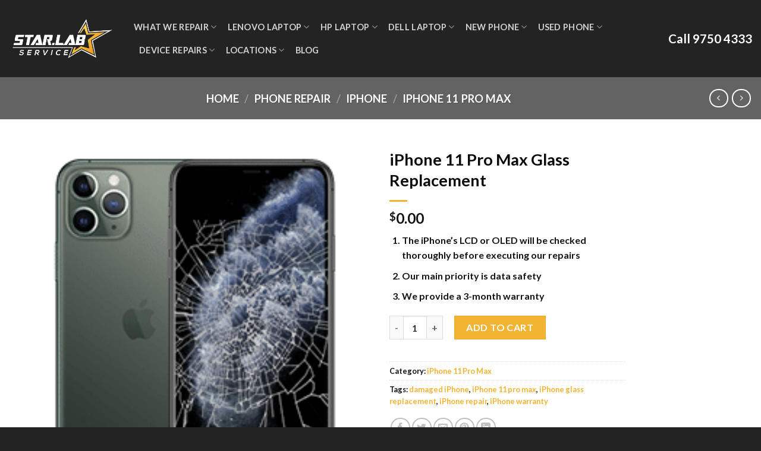

--- FILE ---
content_type: text/html; charset=UTF-8
request_url: https://starlabs.com.sg/iphone-11-pro-max-glass-replacement/
body_size: 31336
content:

<!DOCTYPE html>
<html lang="en-US" prefix="og: https://ogp.me/ns#"    flatsome_html_classes(); ?>
<head><style>img.lazy{min-height:1px}</style><link href="https://starlabs.com.sg/wp-content/plugins/w3-total-cache/pub/js/lazyload.min.js" as="script">
<meta charset="UTF-8<link rel="profile" href="http://gmpg.org/xfn/11" />
<link rel="pingback" href="https://starlabs.com.sg/xmlrpc.php</head>
				<script>document.documentElement.className = document.documentElement.className + ' yes-js js_active js'</script>
			<script>(function(html){html.className = html.className.replace(/\bno-js\b/,'js')})(document.documentElement);</script>
	<style>img:is([sizes="auto" i], [sizes^="auto," i]) { contain-intrinsic-size: 3000px 1500px }</style>
	<meta name="viewport" content="width=device-width, initial-scale=1, maximum-scale=1" />
<!-- Search Engine Optimization by Rank Math - https://rankmath.com/ -->
<title>iPhone 11 Pro Max Glass Replacement Singapore by StarLabs</title>
<meta name="description" content="Choose StarLabs for iPhone 11 Pro Max Glass Replacement for the best service and price. We are the frontline in the marketplace and the professionals at iPhone 11 Pro Max Glass repair services."/>
<meta name="robots" content="follow, index, max-snippet:-1, max-video-preview:-1, max-image-preview:large"/>
<link rel="canonical" href="https://starlabs.com.sg/iphone-11-pro-max-glass-replacement/" />
<meta property="og:locale" content="en_US" />
<meta property="og:type" content="product" />
<meta property="og:title" content="iPhone 11 Pro Max Glass Replacement Singapore by StarLabs" />
<meta property="og:description" content="Choose StarLabs for iPhone 11 Pro Max Glass Replacement for the best service and price. We are the frontline in the marketplace and the professionals at iPhone 11 Pro Max Glass repair services." />
<meta property="og:url" content="https://starlabs.com.sg/iphone-11-pro-max-glass-replacement/" />
<meta property="og:site_name" content="STAR.LABS I.T Procurement, Maintenance &amp; Consultancy" />
<meta property="og:updated_time" content="2024-11-09T04:59:47+00:00" />
<meta property="og:image" content="https://starlabs.com.sg/wp-content/uploads/2021/02/iPhone-11-Pro-Max-Screen-Crack.png" />
<meta property="og:image:secure_url" content="https://starlabs.com.sg/wp-content/uploads/2021/02/iPhone-11-Pro-Max-Screen-Crack.png" />
<meta property="og:image:width" content="250" />
<meta property="og:image:height" content="250" />
<meta property="og:image:alt" content="iPhone 11 Pro Max Glass Replacement" />
<meta property="og:image:type" content="image/png" />
<meta property="product:price:currency" content="USD" />
<meta property="product:availability" content="instock" />
<meta name="twitter:card" content="summary_large_image" />
<meta name="twitter:title" content="iPhone 11 Pro Max Glass Replacement Singapore by StarLabs" />
<meta name="twitter:description" content="Choose StarLabs for iPhone 11 Pro Max Glass Replacement for the best service and price. We are the frontline in the marketplace and the professionals at iPhone 11 Pro Max Glass repair services." />
<meta name="twitter:image" content="https://starlabs.com.sg/wp-content/uploads/2021/02/iPhone-11-Pro-Max-Screen-Crack.png" />
<meta name="twitter:label1" content="Price" />
<meta name="twitter:data1" content="&#036;0.00" />
<meta name="twitter:label2" content="Availability" />
<meta name="twitter:data2" content="In stock" />
<script type="application/ld+json" class="rank-math-schema">{"@context":"https://schema.org","@graph":[{"@type":"Organization","@id":"https://starlabs.com.sg/#organization","name":"Starlabs Mobile","url":"https://starlabs.com.sg","logo":{"@type":"ImageObject","@id":"https://starlabs.com.sg/#logo","url":"https://starlabs.com.sg/wp-content/uploads/2020/12/STAR.LAB_.png","contentUrl":"https://starlabs.com.sg/wp-content/uploads/2020/12/STAR.LAB_.png","caption":"Starlabs Mobile","inLanguage":"en-US","width":"1230","height":"528"}},{"@type":"WebSite","@id":"https://starlabs.com.sg/#website","url":"https://starlabs.com.sg","name":"Starlabs Mobile","publisher":{"@id":"https://starlabs.com.sg/#organization"},"inLanguage":"en-US"},{"@type":"ImageObject","@id":"https://starlabs.com.sg/wp-content/uploads/2021/02/iPhone-11-Pro-Max-Screen-Crack.png","url":"https://starlabs.com.sg/wp-content/uploads/2021/02/iPhone-11-Pro-Max-Screen-Crack.png","width":"250","height":"250","caption":"iPhone 11 Pro Max Glass Replacement","inLanguage":"en-US"},{"@type":"ItemPage","@id":"https://starlabs.com.sg/iphone-11-pro-max-glass-replacement/#webpage","url":"https://starlabs.com.sg/iphone-11-pro-max-glass-replacement/","name":"iPhone 11 Pro Max Glass Replacement Singapore by StarLabs","datePublished":"2021-02-19T14:31:59+00:00","dateModified":"2024-11-09T04:59:47+00:00","isPartOf":{"@id":"https://starlabs.com.sg/#website"},"primaryImageOfPage":{"@id":"https://starlabs.com.sg/wp-content/uploads/2021/02/iPhone-11-Pro-Max-Screen-Crack.png"},"inLanguage":"en-US"},{"@type":"Product","name":"iPhone 11 Pro Max Glass Replacement Singapore by StarLabs","description":"Choose StarLabs for iPhone 11 Pro Max Glass Replacement for the best service and price. We are the frontline in the marketplace and the professionals at iPhone 11 Pro Max Glass repair services.","category":"Phone Repair &gt; iPhone &gt; iPhone 11 Pro Max","mainEntityOfPage":{"@id":"https://starlabs.com.sg/iphone-11-pro-max-glass-replacement/#webpage"},"image":[{"@type":"ImageObject","url":"https://starlabs.com.sg/wp-content/uploads/2021/02/iPhone-11-Pro-Max-Screen-Crack.png","height":"250","width":"250"}],"offers":{"@type":"Offer","price":"0","priceCurrency":"USD","priceValidUntil":"2027-12-31","availability":"https://schema.org/InStock","itemCondition":"NewCondition","url":"https://starlabs.com.sg/iphone-11-pro-max-glass-replacement/","seller":{"@type":"Organization","@id":"https://starlabs.com.sg/","name":"Starlabs Mobile","url":"https://starlabs.com.sg","logo":"https://starlabs.com.sg/wp-content/uploads/2020/12/STAR.LAB_.png"}},"@id":"https://starlabs.com.sg/iphone-11-pro-max-glass-replacement/#richSnippet"}]}</script>
<!-- /Rank Math WordPress SEO plugin -->

<link rel='dns-prefetch' href='//cdn.jsdelivr.net' />
<link rel='prefetch' href='https://starlabs.com.sg/wp-content/themes/flatsome/assets/js/chunk.countup.js?ver=3.16.2' />
<link rel='prefetch' href='https://starlabs.com.sg/wp-content/themes/flatsome/assets/js/chunk.sticky-sidebar.js?ver=3.16.2' />
<link rel='prefetch' href='https://starlabs.com.sg/wp-content/themes/flatsome/assets/js/chunk.tooltips.js?ver=3.16.2' />
<link rel='prefetch' href='https://starlabs.com.sg/wp-content/themes/flatsome/assets/js/chunk.vendors-popups.js?ver=3.16.2' />
<link rel='prefetch' href='https://starlabs.com.sg/wp-content/themes/flatsome/assets/js/chunk.vendors-slider.js?ver=3.16.2' />
<link rel='stylesheet' id='contact-form-7-css' href='https://starlabs.com.sg/wp-content/plugins/contact-form-7/includes/css/styles.css' type='text/css' media='all' />
<link rel='stylesheet' id='photoswipe-css' href='https://starlabs.com.sg/wp-content/plugins/woocommerce/assets/css/photoswipe/photoswipe.min.css' type='text/css' media='all' />
<link rel='stylesheet' id='photoswipe-default-skin-css' href='https://starlabs.com.sg/wp-content/plugins/woocommerce/assets/css/photoswipe/default-skin/default-skin.min.css' type='text/css' media='all' />
<style id='woocommerce-inline-inline-css' type='text/css'>
.woocommerce form .form-row .required { visibility: visible; }
</style>
<link rel='stylesheet' id='brands-styles-css' href='https://starlabs.com.sg/wp-content/plugins/woocommerce/assets/css/brands.css' type='text/css' media='all' />
<link rel='stylesheet' id='flatsome-woocommerce-wishlist-css' href='https://starlabs.com.sg/wp-content/themes/flatsome/inc/integrations/wc-yith-wishlist/wishlist.css' type='text/css' media='all' />
<link rel='stylesheet' id='tablepress-default-css' href='https://starlabs.com.sg/wp-content/plugins/tablepress/css/build/default.css' type='text/css' media='all' />
<link rel='stylesheet' id='flatsome-main-css' href='https://starlabs.com.sg/wp-content/themes/flatsome/assets/css/flatsome.css' type='text/css' media='all' />
<style id='flatsome-main-inline-css' type='text/css'>
@font-face {
				font-family: "fl-icons";
				font-display: block;
				src: url(https://starlabs.com.sg/wp-content/themes/flatsome/assets/css/icons/fl-icons.eot?v=3.16.2);
				src:
					url(https://starlabs.com.sg/wp-content/themes/flatsome/assets/css/icons/fl-icons.eot#iefix?v=3.16.2) format("embedded-opentype"),
					url(https://starlabs.com.sg/wp-content/themes/flatsome/assets/css/icons/fl-icons.woff2?v=3.16.2) format("woff2"),
					url(https://starlabs.com.sg/wp-content/themes/flatsome/assets/css/icons/fl-icons.ttf?v=3.16.2) format("truetype"),
					url(https://starlabs.com.sg/wp-content/themes/flatsome/assets/css/icons/fl-icons.woff?v=3.16.2) format("woff"),
					url(https://starlabs.com.sg/wp-content/themes/flatsome/assets/css/icons/fl-icons.svg?v=3.16.2#fl-icons) format("svg");
			}
</style>
<link rel='stylesheet' id='flatsome-shop-css' href='https://starlabs.com.sg/wp-content/themes/flatsome/assets/css/flatsome-shop.css' type='text/css' media='all' />
<link rel='stylesheet' id='flatsome-style-css' href='https://starlabs.com.sg/wp-content/themes/flatsome-child/style.css' type='text/css' media='all' />
<link rel='stylesheet' id='call-now-button-modern-style-css' href='https://starlabs.com.sg/wp-content/plugins/call-now-button/resources/style/modern.css' type='text/css' media='all' />
<script type="text/javascript">
            window._nslDOMReady = function (callback) {
                if ( document.readyState === "complete" || document.readyState === "interactive" ) {
                    callback();
                } else {
                    document.addEventListener( "DOMContentLoaded", callback );
                }
            };
            </script><script type="text/javascript" id="asenha-public-js-extra">
/* <![CDATA[ */
var phpVars = {"externalPermalinksEnabled":"1"};
/* ]]> */
</script>
<script type="text/javascript" src="https://starlabs.com.sg/wp-content/plugins/admin-site-enhancements/assets/js/external-permalinks.js" id="asenha-public-js"></script>
<script type="text/javascript" src="https://starlabs.com.sg/wp-includes/js/jquery/jquery.min.js" id="jquery-core-js"></script>
<script type="text/javascript" src="https://starlabs.com.sg/wp-content/plugins/woocommerce/assets/js/jquery-blockui/jquery.blockUI.min.js" id="jquery-blockui-js" defer="defer" data-wp-strategy="defer"></script>
<script type="text/javascript" id="wc-add-to-cart-js-extra">
/* <![CDATA[ */
var wc_add_to_cart_params = {"ajax_url":"\/wp-admin\/admin-ajax.php","wc_ajax_url":"\/?wc-ajax=%%endpoint%%","i18n_view_cart":"View cart","cart_url":"https:\/\/starlabs.com.sg\/cart\/","is_cart":"","cart_redirect_after_add":"no"};
/* ]]> */
</script>
<script type="text/javascript" src="https://starlabs.com.sg/wp-content/plugins/woocommerce/assets/js/frontend/add-to-cart.min.js" id="wc-add-to-cart-js" defer="defer" data-wp-strategy="defer"></script>
<script type="text/javascript" src="https://starlabs.com.sg/wp-content/plugins/woocommerce/assets/js/photoswipe/photoswipe.min.js" id="photoswipe-js" defer="defer" data-wp-strategy="defer"></script>
<script type="text/javascript" src="https://starlabs.com.sg/wp-content/plugins/woocommerce/assets/js/photoswipe/photoswipe-ui-default.min.js" id="photoswipe-ui-default-js" defer="defer" data-wp-strategy="defer"></script>
<script type="text/javascript" id="wc-single-product-js-extra">
/* <![CDATA[ */
var wc_single_product_params = {"i18n_required_rating_text":"Please select a rating","i18n_rating_options":["1 of 5 stars","2 of 5 stars","3 of 5 stars","4 of 5 stars","5 of 5 stars"],"i18n_product_gallery_trigger_text":"View full-screen image gallery","review_rating_required":"yes","flexslider":{"rtl":false,"animation":"slide","smoothHeight":true,"directionNav":false,"controlNav":"thumbnails","slideshow":false,"animationSpeed":500,"animationLoop":false,"allowOneSlide":false},"zoom_enabled":"","zoom_options":[],"photoswipe_enabled":"1","photoswipe_options":{"shareEl":false,"closeOnScroll":false,"history":false,"hideAnimationDuration":0,"showAnimationDuration":0},"flexslider_enabled":""};
/* ]]> */
</script>
<script type="text/javascript" src="https://starlabs.com.sg/wp-content/plugins/woocommerce/assets/js/frontend/single-product.min.js" id="wc-single-product-js" defer="defer" data-wp-strategy="defer"></script>
<script type="text/javascript" src="https://starlabs.com.sg/wp-content/plugins/woocommerce/assets/js/js-cookie/js.cookie.min.js" id="js-cookie-js" defer="defer" data-wp-strategy="defer"></script>
<script type="text/javascript" id="woocommerce-js-extra">
/* <![CDATA[ */
var woocommerce_params = {"ajax_url":"\/wp-admin\/admin-ajax.php","wc_ajax_url":"\/?wc-ajax=%%endpoint%%","i18n_password_show":"Show password","i18n_password_hide":"Hide password"};
/* ]]> */
</script>
<script type="text/javascript" src="https://starlabs.com.sg/wp-content/plugins/woocommerce/assets/js/frontend/woocommerce.min.js" id="woocommerce-js" defer="defer" data-wp-strategy="defer"></script>
<link rel="alternate" title="oEmbed (JSON)" type="application/json+oembed" href="https://starlabs.com.sg/wp-json/oembed/1.0/embed?url=https%3A%2F%2Fstarlabs.com.sg%2Fiphone-11-pro-max-glass-replacement%2F" />
<link rel="alternate" title="oEmbed (XML)" type="text/xml+oembed" href="https://starlabs.com.sg/wp-json/oembed/1.0/embed?url=https%3A%2F%2Fstarlabs.com.sg%2Fiphone-11-pro-max-glass-replacement%2F&#038;format=xml" />
<!-- / HREFLANG Tags by DCGWS Version 2.0.0 -->
<!-- / HREFLANG Tags by DCGWS -->
<meta name="google-site-verification" content="Hv0afGUmpQn1XS4Ik0y_odqiZBXsUbqxpUv2mJ025-w" />		<!-- HappyForms global container -->
		<script type="text/javascript">HappyForms = {};</script>
		<!-- End of HappyForms global container -->
			<noscript><style>.woocommerce-product-gallery{ opacity: 1 !important; }</style></noscript>
	<style type="text/css">.broken_link, a.broken_link {
	text-decoration: line-through;
}</style><style class='wp-fonts-local' type='text/css'>
@font-face{font-family:Inter;font-style:normal;font-weight:300 900;font-display:fallback;src:url('https://starlabs.com.sg/wp-content/plugins/woocommerce/assets/fonts/Inter-VariableFont_slnt,wght.woff2') format('woff2');font-stretch:normal;}
@font-face{font-family:Cardo;font-style:normal;font-weight:400;font-display:fallback;src:url('https://starlabs.com.sg/wp-content/plugins/woocommerce/assets/fonts/cardo_normal_400.woff2') format('woff2');}
</style>
<link rel="icon" href="https://starlabs.com.sg/wp-content/uploads/2020/12/cropped-siteicon-32x32.png" sizes="32x32" />
<link rel="icon" href="https://starlabs.com.sg/wp-content/uploads/2020/12/cropped-siteicon-192x192.png" sizes="192x192" />
<link rel="apple-touch-icon" href="https://starlabs.com.sg/wp-content/uploads/2020/12/cropped-siteicon-180x180.png" />
<meta name="msapplication-TileImage" content="https://starlabs.com.sg/wp-content/uploads/2020/12/cropped-siteicon-270x270.png" />
<style id="custom-css" type="text/css">:root {--primary-color: #232323;}.container-width, .full-width .ubermenu-nav, .container, .row{max-width: 1370px}.row.row-collapse{max-width: 1340px}.row.row-small{max-width: 1362.5px}.row.row-large{max-width: 1400px}.header-main{height: 130px}#logo img{max-height: 130px}#logo{width:180px;}#logo img{padding:3px 0;}.header-bottom{min-height: 55px}.header-top{min-height: 30px}.transparent .header-main{height: 265px}.transparent #logo img{max-height: 265px}.has-transparent + .page-title:first-of-type,.has-transparent + #main > .page-title,.has-transparent + #main > div > .page-title,.has-transparent + #main .page-header-wrapper:first-of-type .page-title{padding-top: 265px;}.header.show-on-scroll,.stuck .header-main{height:70px!important}.stuck #logo img{max-height: 70px!important}.header-bg-color {background-color: #232323}.header-bottom {background-color: #f1f1f1}.header-main .nav > li > a{line-height: 16px }.stuck .header-main .nav > li > a{line-height: 53px }.header-bottom-nav > li > a{line-height: 16px }@media (max-width: 549px) {.header-main{height: 70px}#logo img{max-height: 70px}}.nav-dropdown-has-arrow.nav-dropdown-has-border li.has-dropdown:before{border-bottom-color: #f3b333;}.nav .nav-dropdown{border-color: #f3b333 }.nav-dropdown{border-radius:15px}.nav-dropdown{font-size:102%}.nav-dropdown-has-arrow li.has-dropdown:after{border-bottom-color: #ffffff;}.nav .nav-dropdown{background-color: #ffffff}/* Color */.accordion-title.active, .has-icon-bg .icon .icon-inner,.logo a, .primary.is-underline, .primary.is-link, .badge-outline .badge-inner, .nav-outline > li.active> a,.nav-outline >li.active > a, .cart-icon strong,[data-color='primary'], .is-outline.primary{color: #232323;}/* Color !important */[data-text-color="primary"]{color: #232323!important;}/* Background Color */[data-text-bg="primary"]{background-color: #232323;}/* Background */.scroll-to-bullets a,.featured-title, .label-new.menu-item > a:after, .nav-pagination > li > .current,.nav-pagination > li > span:hover,.nav-pagination > li > a:hover,.has-hover:hover .badge-outline .badge-inner,button[type="submit"], .button.wc-forward:not(.checkout):not(.checkout-button), .button.submit-button, .button.primary:not(.is-outline),.featured-table .title,.is-outline:hover, .has-icon:hover .icon-label,.nav-dropdown-bold .nav-column li > a:hover, .nav-dropdown.nav-dropdown-bold > li > a:hover, .nav-dropdown-bold.dark .nav-column li > a:hover, .nav-dropdown.nav-dropdown-bold.dark > li > a:hover, .header-vertical-menu__opener ,.is-outline:hover, .tagcloud a:hover,.grid-tools a, input[type='submit']:not(.is-form), .box-badge:hover .box-text, input.button.alt,.nav-box > li > a:hover,.nav-box > li.active > a,.nav-pills > li.active > a ,.current-dropdown .cart-icon strong, .cart-icon:hover strong, .nav-line-bottom > li > a:before, .nav-line-grow > li > a:before, .nav-line > li > a:before,.banner, .header-top, .slider-nav-circle .flickity-prev-next-button:hover svg, .slider-nav-circle .flickity-prev-next-button:hover .arrow, .primary.is-outline:hover, .button.primary:not(.is-outline), input[type='submit'].primary, input[type='submit'].primary, input[type='reset'].button, input[type='button'].primary, .badge-inner{background-color: #232323;}/* Border */.nav-vertical.nav-tabs > li.active > a,.scroll-to-bullets a.active,.nav-pagination > li > .current,.nav-pagination > li > span:hover,.nav-pagination > li > a:hover,.has-hover:hover .badge-outline .badge-inner,.accordion-title.active,.featured-table,.is-outline:hover, .tagcloud a:hover,blockquote, .has-border, .cart-icon strong:after,.cart-icon strong,.blockUI:before, .processing:before,.loading-spin, .slider-nav-circle .flickity-prev-next-button:hover svg, .slider-nav-circle .flickity-prev-next-button:hover .arrow, .primary.is-outline:hover{border-color: #232323}.nav-tabs > li.active > a{border-top-color: #232323}.widget_shopping_cart_content .blockUI.blockOverlay:before { border-left-color: #232323 }.woocommerce-checkout-review-order .blockUI.blockOverlay:before { border-left-color: #232323 }/* Fill */.slider .flickity-prev-next-button:hover svg,.slider .flickity-prev-next-button:hover .arrow{fill: #232323;}/* Focus */.primary:focus-visible, .submit-button:focus-visible, button[type="submit"]:focus-visible { outline-color: #232323!important; }/* Background Color */[data-icon-label]:after, .secondary.is-underline:hover,.secondary.is-outline:hover,.icon-label,.button.secondary:not(.is-outline),.button.alt:not(.is-outline), .badge-inner.on-sale, .button.checkout, .single_add_to_cart_button, .current .breadcrumb-step{ background-color:#f3b333; }[data-text-bg="secondary"]{background-color: #f3b333;}/* Color */.secondary.is-underline,.secondary.is-link, .secondary.is-outline,.stars a.active, .star-rating:before, .woocommerce-page .star-rating:before,.star-rating span:before, .color-secondary{color: #f3b333}/* Color !important */[data-text-color="secondary"]{color: #f3b333!important;}/* Border */.secondary.is-outline:hover{border-color:#f3b333}/* Focus */.secondary:focus-visible, .alt:focus-visible { outline-color: #f3b333!important; }body{color: #141414}h1,h2,h3,h4,h5,h6,.heading-font{color: #0a0a0a;}body{font-size: 100%;}body{font-family: Lato, sans-serif;}body {font-weight: 400;font-style: normal;}.nav > li > a {font-family: Lato, sans-serif;}.mobile-sidebar-levels-2 .nav > li > ul > li > a {font-family: Lato, sans-serif;}.nav > li > a,.mobile-sidebar-levels-2 .nav > li > ul > li > a {font-weight: 700;font-style: normal;}h1,h2,h3,h4,h5,h6,.heading-font, .off-canvas-center .nav-sidebar.nav-vertical > li > a{font-family: Lato, sans-serif;}h1,h2,h3,h4,h5,h6,.heading-font,.banner h1,.banner h2 {font-weight: 700;font-style: normal;}.alt-font{font-family: "Dancing Script", sans-serif;}.alt-font {font-weight: 400!important;font-style: normal!important;}.header:not(.transparent) .header-nav-main.nav > li > a:hover,.header:not(.transparent) .header-nav-main.nav > li.active > a,.header:not(.transparent) .header-nav-main.nav > li.current > a,.header:not(.transparent) .header-nav-main.nav > li > a.active,.header:not(.transparent) .header-nav-main.nav > li > a.current{color: #deb10c;}.header-nav-main.nav-line-bottom > li > a:before,.header-nav-main.nav-line-grow > li > a:before,.header-nav-main.nav-line > li > a:before,.header-nav-main.nav-box > li > a:hover,.header-nav-main.nav-box > li.active > a,.header-nav-main.nav-pills > li > a:hover,.header-nav-main.nav-pills > li.active > a{color:#FFF!important;background-color: #deb10c;}a{color: #f3b333;}.is-divider{background-color: #f3b333;}.shop-page-title.featured-title .title-overlay{background-color: #636363;}.has-equal-box-heights .box-image {padding-top: 100%;}@media screen and (min-width: 550px){.products .box-vertical .box-image{min-width: 0px!important;width: 0px!important;}}.footer-2{background-color: #232323}.absolute-footer, html{background-color: #232323}.nav-vertical-fly-out > li + li {border-top-width: 1px; border-top-style: solid;}/* Custom CSS */.mega-menu-link{background:green;}.label-new.menu-item > a:after{content:"New";}.label-hot.menu-item > a:after{content:"Hot";}.label-sale.menu-item > a:after{content:"Sale";}.label-popular.menu-item > a:after{content:"Popular";}</style>		<style type="text/css" id="wp-custom-css">
			.wpcf7-form-control.wpcf7-submit.button {
	background-color: #f3b333 !important;
}

.woocommerce-breadcrumb.breadcrumbs.uppercase {
	text-align: center;
}

.rank-math-seo-score.template-circle.bad-seo.before-content {
	display: none;
}

iframe {
	width:80%;
	height:70vh;
	position:relative;
	left:10%;
	right:10%;
}






   
   









		</style>
		<style id="kirki-inline-styles">/* latin-ext */
@font-face {
  font-family: 'Lato';
  font-style: normal;
  font-weight: 400;
  font-display: swap;
  src: url(https://starlabs.com.sg/wp-content/fonts/lato/font) format('woff');
  unicode-range: U+0100-02BA, U+02BD-02C5, U+02C7-02CC, U+02CE-02D7, U+02DD-02FF, U+0304, U+0308, U+0329, U+1D00-1DBF, U+1E00-1E9F, U+1EF2-1EFF, U+2020, U+20A0-20AB, U+20AD-20C0, U+2113, U+2C60-2C7F, U+A720-A7FF;
}
/* latin */
@font-face {
  font-family: 'Lato';
  font-style: normal;
  font-weight: 400;
  font-display: swap;
  src: url(https://starlabs.com.sg/wp-content/fonts/lato/font) format('woff');
  unicode-range: U+0000-00FF, U+0131, U+0152-0153, U+02BB-02BC, U+02C6, U+02DA, U+02DC, U+0304, U+0308, U+0329, U+2000-206F, U+20AC, U+2122, U+2191, U+2193, U+2212, U+2215, U+FEFF, U+FFFD;
}
/* latin-ext */
@font-face {
  font-family: 'Lato';
  font-style: normal;
  font-weight: 700;
  font-display: swap;
  src: url(https://starlabs.com.sg/wp-content/fonts/lato/font) format('woff');
  unicode-range: U+0100-02BA, U+02BD-02C5, U+02C7-02CC, U+02CE-02D7, U+02DD-02FF, U+0304, U+0308, U+0329, U+1D00-1DBF, U+1E00-1E9F, U+1EF2-1EFF, U+2020, U+20A0-20AB, U+20AD-20C0, U+2113, U+2C60-2C7F, U+A720-A7FF;
}
/* latin */
@font-face {
  font-family: 'Lato';
  font-style: normal;
  font-weight: 700;
  font-display: swap;
  src: url(https://starlabs.com.sg/wp-content/fonts/lato/font) format('woff');
  unicode-range: U+0000-00FF, U+0131, U+0152-0153, U+02BB-02BC, U+02C6, U+02DA, U+02DC, U+0304, U+0308, U+0329, U+2000-206F, U+20AC, U+2122, U+2191, U+2193, U+2212, U+2215, U+FEFF, U+FFFD;
}/* vietnamese */
@font-face {
  font-family: 'Dancing Script';
  font-style: normal;
  font-weight: 400;
  font-display: swap;
  src: url(https://starlabs.com.sg/wp-content/fonts/dancing-script/font) format('woff');
  unicode-range: U+0102-0103, U+0110-0111, U+0128-0129, U+0168-0169, U+01A0-01A1, U+01AF-01B0, U+0300-0301, U+0303-0304, U+0308-0309, U+0323, U+0329, U+1EA0-1EF9, U+20AB;
}
/* latin-ext */
@font-face {
  font-family: 'Dancing Script';
  font-style: normal;
  font-weight: 400;
  font-display: swap;
  src: url(https://starlabs.com.sg/wp-content/fonts/dancing-script/font) format('woff');
  unicode-range: U+0100-02BA, U+02BD-02C5, U+02C7-02CC, U+02CE-02D7, U+02DD-02FF, U+0304, U+0308, U+0329, U+1D00-1DBF, U+1E00-1E9F, U+1EF2-1EFF, U+2020, U+20A0-20AB, U+20AD-20C0, U+2113, U+2C60-2C7F, U+A720-A7FF;
}
/* latin */
@font-face {
  font-family: 'Dancing Script';
  font-style: normal;
  font-weight: 400;
  font-display: swap;
  src: url(https://starlabs.com.sg/wp-content/fonts/dancing-script/font) format('woff');
  unicode-range: U+0000-00FF, U+0131, U+0152-0153, U+02BB-02BC, U+02C6, U+02DA, U+02DC, U+0304, U+0308, U+0329, U+2000-206F, U+20AC, U+2122, U+2191, U+2193, U+2212, U+2215, U+FEFF, U+FFFD;
}</style></head>

<body class="product-template-default single single-product postid-976 theme-flatsome woocommerce woocommerce-page woocommerce-no-js lightbox nav-dropdown-has-arrow nav-dropdown-has-shadow nav-dropdown-has-border"

<a class="skip-link screen-reader-text" href="#main"></?php esc_html_e( 'Skip to content', 'flatsome' ); ?>

<div id="wrapper">


<header id="header" class="header header-full-width has-sticky sticky-jump<div class="header-wrapper">
<div id="masthead" class="header-main nav-dark">
      <div class="header-inner flex-row container logo-left medium-logo-center" role="navigation">

          <!-- Logo -->
          <div id="logo" class="flex-col logo">
            
<!-- Header logo -->
<a href="https://starlabs.com.sg/" title="STAR.LABS I.T Procurement, Maintenance &amp; Consultancy - Offshore your I.T Procurement &amp; Maintenance Facilities and Save" rel="home">
		<img width="1020" height="438" src="data:image/svg+xml,%3Csvg%20xmlns='http://www.w3.org/2000/svg'%20viewBox='0%200%201020%20438'%3E%3C/svg%3E" data-src="https://starlabs.com.sg/wp-content/uploads/2021/06/star-lab-01-1400x601.png" class="header_logo header-logo lazy" alt="STAR.LABS I.T Procurement, Maintenance &amp; Consultancy"/><img  width="1020" height="438" src="data:image/svg+xml,%3Csvg%20xmlns='http://www.w3.org/2000/svg'%20viewBox='0%200%201020%20438'%3E%3C/svg%3E" data-src="https://starlabs.com.sg/wp-content/uploads/2021/06/star-lab-01-1400x601.png" class="header-logo-dark lazy" alt="STAR.LABS I.T Procurement, Maintenance &amp; Consultancy"/></a>
          </div>

          <!-- Mobile Left Elements -->
          <div class="flex-col show-for-medium flex-left">
            <ul class="mobile-nav nav nav-left ">
              <li class="nav-icon has-icon">
  		<a href="#" data-open="#main-menu" data-pos="left" data-bg="main-menu-overlay" data-color="" class="is-small" aria-label="Menu" aria-controls="main-menu" aria-expanded="false">

		  <i class="icon-menu" ></i>
		  		</a>
	</li>
            </ul>
          </div>

          <!-- Left Elements -->
          <div class="flex-col hide-for-medium flex-left
            flex-grow">
            <ul class="header-nav header-nav-main nav nav-left  nav-line-bottom nav-size-medium nav-spacing-medium nav-uppercase" >
              <li id="menu-item-4655" class="menu-item menu-item-type-custom menu-item-object-custom menu-item-has-children menu-item-4655 menu-item-design-default has-dropdown"><a href="#" class="nav-top-link" aria-expanded="false" aria-haspopup="menu">WHAT WE REPAIR<i class="icon-angle-down" ></i></a>
<ul class="sub-menu nav-dropdown nav-dropdown-default">
	<li id="menu-item-4656" class="menu-item menu-item-type-custom menu-item-object-custom menu-item-4656"><a href="#">iPad Repair</a></li>
	<li id="menu-item-4657" class="menu-item menu-item-type-custom menu-item-object-custom menu-item-4657"><a href="#">Laptop Repair</a></li>
	<li id="menu-item-4658" class="menu-item menu-item-type-custom menu-item-object-custom menu-item-4658"><a href="#">MacBook Repair</a></li>
	<li id="menu-item-4659" class="menu-item menu-item-type-custom menu-item-object-custom menu-item-4659"><a href="#">iMac Repair</a></li>
	<li id="menu-item-4660" class="menu-item menu-item-type-custom menu-item-object-custom menu-item-4660"><a href="#">Game Console Repair</a></li>
</ul>
</li>
<li id="menu-item-4684" class="menu-item menu-item-type-custom menu-item-object-custom menu-item-has-children menu-item-4684 menu-item-design-default has-dropdown"><a href="https://starlabs.com.sg/lenovo-laptop-repair/" class="nav-top-link" aria-expanded="false" aria-haspopup="menu">Lenovo Laptop<i class="icon-angle-down" ></i></a>
<ul class="sub-menu nav-dropdown nav-dropdown-default">
	<li id="menu-item-4685" class="menu-item menu-item-type-custom menu-item-object-custom menu-item-has-children menu-item-4685 nav-dropdown-col"><a href="https://starlabs.com.sg/lenovo-laptop-models/lenovo-ideapad-3/">IdeaPad 3 Repair</a>
	<ul class="sub-menu nav-column nav-dropdown-default">
		<li id="menu-item-4686" class="menu-item menu-item-type-custom menu-item-object-custom menu-item-4686"><a href="#">IdeaPad 3 Charging Port</a></li>
		<li id="menu-item-4689" class="menu-item menu-item-type-custom menu-item-object-custom menu-item-4689"><a href="#">IdeaPad 3 Battery Replacement</a></li>
		<li id="menu-item-4691" class="menu-item menu-item-type-custom menu-item-object-custom menu-item-4691"><a href="#">IdeaPad 3 Screen Replacement</a></li>
	</ul>
</li>
	<li id="menu-item-4687" class="menu-item menu-item-type-custom menu-item-object-custom menu-item-has-children menu-item-4687 nav-dropdown-col"><a href="https://starlabs.com.sg/lenovo-laptop-models/lenovo-ideapad-5/">IdeaPad 5 Repair</a>
	<ul class="sub-menu nav-column nav-dropdown-default">
		<li id="menu-item-4688" class="menu-item menu-item-type-custom menu-item-object-custom menu-item-4688"><a href="#">IdeaPad 5 Charging Port</a></li>
		<li id="menu-item-4690" class="menu-item menu-item-type-custom menu-item-object-custom menu-item-4690"><a href="#">IdeaPad 5 Battery Replacement</a></li>
		<li id="menu-item-4692" class="menu-item menu-item-type-custom menu-item-object-custom menu-item-4692"><a href="#">IdeaPad 5 Screen Replacement</a></li>
	</ul>
</li>
	<li id="menu-item-4693" class="menu-item menu-item-type-custom menu-item-object-custom menu-item-has-children menu-item-4693 nav-dropdown-col"><a href="https://starlabs.com.sg/lenovo-laptop-models/lenovo-ideapad-flex-5/">IdeaPad Flex 5 Repair</a>
	<ul class="sub-menu nav-column nav-dropdown-default">
		<li id="menu-item-4694" class="menu-item menu-item-type-custom menu-item-object-custom menu-item-4694"><a href="#">IdeaPad 5 Flex Charging Port</a></li>
		<li id="menu-item-4696" class="menu-item menu-item-type-custom menu-item-object-custom menu-item-4696"><a href="#">IdeaPad 5 Flex Battery Replacement</a></li>
		<li id="menu-item-4695" class="menu-item menu-item-type-custom menu-item-object-custom menu-item-4695"><a href="#">IdeaPad 5 Flex Screen Replacement</a></li>
	</ul>
</li>
	<li id="menu-item-4697" class="menu-item menu-item-type-custom menu-item-object-custom menu-item-has-children menu-item-4697 nav-dropdown-col"><a href="https://starlabs.com.sg/lenovo-laptop-models/lenovo-slim-7-prox/">Slim 7 ProX</a>
	<ul class="sub-menu nav-column nav-dropdown-default">
		<li id="menu-item-4698" class="menu-item menu-item-type-custom menu-item-object-custom menu-item-4698"><a href="#">Slim 7 ProX Charging Port</a></li>
		<li id="menu-item-4700" class="menu-item menu-item-type-custom menu-item-object-custom menu-item-4700"><a href="#">Slim 7 ProX Screen Replacement</a></li>
		<li id="menu-item-4699" class="menu-item menu-item-type-custom menu-item-object-custom menu-item-4699"><a href="#">Slim 7 ProX Battery Replacement</a></li>
	</ul>
</li>
	<li id="menu-item-4701" class="menu-item menu-item-type-custom menu-item-object-custom menu-item-has-children menu-item-4701 nav-dropdown-col"><a href="https://starlabs.com.sg/lenovo-laptop-models/lenovo-thinkpad-t14-gen-3/">ThinkPad T14 Gen 3</a>
	<ul class="sub-menu nav-column nav-dropdown-default">
		<li id="menu-item-4702" class="menu-item menu-item-type-custom menu-item-object-custom menu-item-4702"><a href="#">ThinkPad T14 Gen 3 Charging Port</a></li>
		<li id="menu-item-4704" class="menu-item menu-item-type-custom menu-item-object-custom menu-item-4704"><a href="#">ThinkPad T14 Gen 3 Screen Replacement</a></li>
		<li id="menu-item-4703" class="menu-item menu-item-type-custom menu-item-object-custom menu-item-4703"><a href="#">ThinkPad T14 Gen 3 Battery Replacement</a></li>
	</ul>
</li>
	<li id="menu-item-4705" class="menu-item menu-item-type-custom menu-item-object-custom menu-item-has-children menu-item-4705 nav-dropdown-col"><a href="https://starlabs.com.sg/lenovo-laptop-models/lenovo-thinkpad-t14s-gen-4/">ThinkPad T14s Gen 4</a>
	<ul class="sub-menu nav-column nav-dropdown-default">
		<li id="menu-item-4706" class="menu-item menu-item-type-custom menu-item-object-custom menu-item-4706"><a href="#">ThinkPad T14s Gen 4 Charging Port</a></li>
		<li id="menu-item-4707" class="menu-item menu-item-type-custom menu-item-object-custom menu-item-4707"><a href="#">ThinkPad T14s Gen 4 Battery Replacement</a></li>
		<li id="menu-item-4708" class="menu-item menu-item-type-custom menu-item-object-custom menu-item-4708"><a href="#">ThinkPad T14s Gen 4 Screen Replacement</a></li>
	</ul>
</li>
	<li id="menu-item-4709" class="menu-item menu-item-type-custom menu-item-object-custom menu-item-has-children menu-item-4709 nav-dropdown-col"><a href="https://starlabs.com.sg/lenovo-laptop-models/thinkpad-x1-carbon-5th-gen/">ThinkPad X1 Carbon 5th Gen</a>
	<ul class="sub-menu nav-column nav-dropdown-default">
		<li id="menu-item-4710" class="menu-item menu-item-type-custom menu-item-object-custom menu-item-4710"><a href="#">ThinkPad X1 Carbon 5th Gen Charging Port</a></li>
		<li id="menu-item-4711" class="menu-item menu-item-type-custom menu-item-object-custom menu-item-4711"><a href="http://$">ThinkPad X1 Carbon 5th Gen Battery Replacement</a></li>
		<li id="menu-item-4712" class="menu-item menu-item-type-custom menu-item-object-custom menu-item-4712"><a href="#">ThinkPad X1 Carbon 5th Gen Screen Replacement</a></li>
	</ul>
</li>
	<li id="menu-item-4713" class="menu-item menu-item-type-custom menu-item-object-custom menu-item-has-children menu-item-4713 nav-dropdown-col"><a href="https://starlabs.com.sg/lenovo-laptop-models/thinkpad-x1-carbon-gen-8/">ThinkPad X1 Carbon Gen 8</a>
	<ul class="sub-menu nav-column nav-dropdown-default">
		<li id="menu-item-4714" class="menu-item menu-item-type-custom menu-item-object-custom menu-item-4714"><a href="#">ThinkPad X1 Carbon Gen 8 Charging Port</a></li>
		<li id="menu-item-4715" class="menu-item menu-item-type-custom menu-item-object-custom menu-item-4715"><a href="#">ThinkPad X1 Carbon Gen 8 Battery Replacement</a></li>
		<li id="menu-item-4716" class="menu-item menu-item-type-custom menu-item-object-custom menu-item-4716"><a href="#">ThinkPad X1 Carbon Gen 8 Screen Replacement</a></li>
	</ul>
</li>
	<li id="menu-item-4717" class="menu-item menu-item-type-custom menu-item-object-custom menu-item-has-children menu-item-4717 nav-dropdown-col"><a href="https://starlabs.com.sg/lenovo-laptop-models/thinkpad-x1-extreme/">ThinkPad X1 Extreme</a>
	<ul class="sub-menu nav-column nav-dropdown-default">
		<li id="menu-item-4718" class="menu-item menu-item-type-custom menu-item-object-custom menu-item-4718"><a href="#">ThinkPad X1 Extreme Charging Port</a></li>
		<li id="menu-item-4719" class="menu-item menu-item-type-custom menu-item-object-custom menu-item-4719"><a href="#">ThinkPad X1 Extreme Battery Replacement</a></li>
		<li id="menu-item-4720" class="menu-item menu-item-type-custom menu-item-object-custom menu-item-4720"><a href="#">ThinkPad X1 Extreme Screen Replacement</a></li>
	</ul>
</li>
	<li id="menu-item-4721" class="menu-item menu-item-type-custom menu-item-object-custom menu-item-has-children menu-item-4721 nav-dropdown-col"><a href="https://starlabs.com.sg/lenovo-laptop-models/yoga-pro-7/">Yoga Pro 7</a>
	<ul class="sub-menu nav-column nav-dropdown-default">
		<li id="menu-item-4722" class="menu-item menu-item-type-custom menu-item-object-custom menu-item-4722"><a href="#">Yoga Pro 7 Charging Port</a></li>
		<li id="menu-item-4723" class="menu-item menu-item-type-custom menu-item-object-custom menu-item-4723"><a href="#">Yoga Pro 7 Battery Replacement</a></li>
		<li id="menu-item-4724" class="menu-item menu-item-type-custom menu-item-object-custom menu-item-4724"><a href="#">Yoga Pro 7 Screen Replacement</a></li>
	</ul>
</li>
	<li id="menu-item-4725" class="menu-item menu-item-type-custom menu-item-object-custom menu-item-has-children menu-item-4725 nav-dropdown-col"><a href="https://starlabs.com.sg/lenovo-laptop-models/yoga-slim-7-pro/">Yoga Slim 7 Pro</a>
	<ul class="sub-menu nav-column nav-dropdown-default">
		<li id="menu-item-4726" class="menu-item menu-item-type-custom menu-item-object-custom menu-item-4726"><a href="#">Yoga Slim 7 Pro Charging Port</a></li>
		<li id="menu-item-4727" class="menu-item menu-item-type-custom menu-item-object-custom menu-item-4727"><a href="#">Yoga Slim 7 Pro Battery Replacement</a></li>
		<li id="menu-item-4728" class="menu-item menu-item-type-custom menu-item-object-custom menu-item-4728"><a href="#">Yoga Slim 7 Pro Screen Replacement</a></li>
	</ul>
</li>
	<li id="menu-item-4729" class="menu-item menu-item-type-custom menu-item-object-custom menu-item-has-children menu-item-4729 nav-dropdown-col"><a href="https://starlabs.com.sg/lenovo-laptop-models/thinkpad-x250/">ThinkPad X250</a>
	<ul class="sub-menu nav-column nav-dropdown-default">
		<li id="menu-item-4730" class="menu-item menu-item-type-custom menu-item-object-custom menu-item-4730"><a href="#">ThinkPad X250 Charging Port</a></li>
		<li id="menu-item-4731" class="menu-item menu-item-type-custom menu-item-object-custom menu-item-4731"><a href="#">ThinkPad X250 Battery Replacement</a></li>
		<li id="menu-item-4732" class="menu-item menu-item-type-custom menu-item-object-custom menu-item-4732"><a href="#">ThinkPad X250 Screen Replacement</a></li>
	</ul>
</li>
	<li id="menu-item-4733" class="menu-item menu-item-type-custom menu-item-object-custom menu-item-has-children menu-item-4733 nav-dropdown-col"><a href="https://starlabs.com.sg/lenovo-laptop-models/%CF%84hinkpad-x280/">ThinkPad X280</a>
	<ul class="sub-menu nav-column nav-dropdown-default">
		<li id="menu-item-4734" class="menu-item menu-item-type-custom menu-item-object-custom menu-item-4734"><a href="#">ThinkPad X280 Charging Port</a></li>
		<li id="menu-item-4735" class="menu-item menu-item-type-custom menu-item-object-custom menu-item-4735"><a href="#">ThinkPad X280 Battery Replacement</a></li>
		<li id="menu-item-4736" class="menu-item menu-item-type-custom menu-item-object-custom menu-item-4736"><a href="#">ThinkPad X280 Screen Replacement</a></li>
	</ul>
</li>
	<li id="menu-item-4737" class="menu-item menu-item-type-custom menu-item-object-custom menu-item-has-children menu-item-4737 nav-dropdown-col"><a href="https://starlabs.com.sg/lenovo-laptop-models/lenovo-yoga-710/">Yoga 710</a>
	<ul class="sub-menu nav-column nav-dropdown-default">
		<li id="menu-item-4738" class="menu-item menu-item-type-custom menu-item-object-custom menu-item-4738"><a href="#">Yoga 710 Charging Port</a></li>
		<li id="menu-item-4739" class="menu-item menu-item-type-custom menu-item-object-custom menu-item-4739"><a href="#">Yoga 710 Battery Replacement</a></li>
		<li id="menu-item-4740" class="menu-item menu-item-type-custom menu-item-object-custom menu-item-4740"><a href="#">Yoga 710 Screen Replacement</a></li>
	</ul>
</li>
	<li id="menu-item-4741" class="menu-item menu-item-type-custom menu-item-object-custom menu-item-has-children menu-item-4741 nav-dropdown-col"><a href="https://starlabs.com.sg/lenovo-laptop-models/lenovo-yoga-duet-7/">Yoga Duet 7</a>
	<ul class="sub-menu nav-column nav-dropdown-default">
		<li id="menu-item-4742" class="menu-item menu-item-type-custom menu-item-object-custom menu-item-4742"><a href="#">Yoga Duet 7 Charging Port</a></li>
		<li id="menu-item-4743" class="menu-item menu-item-type-custom menu-item-object-custom menu-item-4743"><a href="#">Yoga Duet 7 Battery Replacement</a></li>
		<li id="menu-item-4744" class="menu-item menu-item-type-custom menu-item-object-custom menu-item-4744"><a href="#">Yoga Duet 7 Screen Replacement</a></li>
	</ul>
</li>
</ul>
</li>
<li id="menu-item-5149" class="menu-item menu-item-type-custom menu-item-object-custom menu-item-has-children menu-item-5149 menu-item-design-default has-dropdown"><a href="https://starlabs.com.sg/hp-laptop-repair/" class="nav-top-link" aria-expanded="false" aria-haspopup="menu">HP Laptop<i class="icon-angle-down" ></i></a>
<ul class="sub-menu nav-dropdown nav-dropdown-default">
	<li id="menu-item-5151" class="menu-item menu-item-type-custom menu-item-object-custom menu-item-5151"><a href="https://starlabs.com.sg/hp-laptop-models/hp-14s/">HP 14S</a></li>
	<li id="menu-item-5152" class="menu-item menu-item-type-custom menu-item-object-custom menu-item-5152"><a href="https://starlabs.com.sg/hp-laptop-models/hp-elitebook-640-g10/">HP EliteBook 640 G10</a></li>
	<li id="menu-item-5153" class="menu-item menu-item-type-custom menu-item-object-custom menu-item-5153"><a href="https://starlabs.com.sg/hp-laptop-models/hp-elitebook-folio-1040-g3/">HP Elitebook  Folio 1040 G3</a></li>
	<li id="menu-item-5154" class="menu-item menu-item-type-custom menu-item-object-custom menu-item-5154"><a href="https://starlabs.com.sg/hp-laptop-models/hp-pavilion-13/">HP Pavilion 13</a></li>
	<li id="menu-item-5155" class="menu-item menu-item-type-custom menu-item-object-custom menu-item-5155"><a href="https://starlabs.com.sg/hp-laptop-models/hp-pavilion-15/">HP Pavilion 15</a></li>
	<li id="menu-item-5156" class="menu-item menu-item-type-custom menu-item-object-custom menu-item-5156"><a href="https://starlabs.com.sg/hp-laptop-models/hp-probook-x360-435-g8/">HP ProBook X360 435 G8</a></li>
	<li id="menu-item-5157" class="menu-item menu-item-type-custom menu-item-object-custom menu-item-5157"><a href="https://starlabs.com.sg/hp-laptop-models/hp-pavilion-x360-convertible/">HP Pavilion X360 Convertible</a></li>
</ul>
</li>
<li id="menu-item-5158" class="menu-item menu-item-type-custom menu-item-object-custom menu-item-has-children menu-item-5158 menu-item-design-default has-dropdown"><a href="https://starlabs.com.sg/dell-laptop-repair/" class="nav-top-link" aria-expanded="false" aria-haspopup="menu">Dell Laptop<i class="icon-angle-down" ></i></a>
<ul class="sub-menu nav-dropdown nav-dropdown-default">
	<li id="menu-item-5159" class="menu-item menu-item-type-custom menu-item-object-custom menu-item-5159"><a href="https://starlabs.com.sg/dell-laptop-models/dell-inspiron-15/">Dell Inspiron 15</a></li>
	<li id="menu-item-5160" class="menu-item menu-item-type-custom menu-item-object-custom menu-item-5160"><a href="https://starlabs.com.sg/dell-laptop-models/dell-inspiron-p116g/">Dell Inspiron P116G</a></li>
	<li id="menu-item-5161" class="menu-item menu-item-type-custom menu-item-object-custom menu-item-5161"><a href="https://starlabs.com.sg/dell-laptop-models/dell-inspiron-13/">Dell Inspiron 13</a></li>
	<li id="menu-item-5162" class="menu-item menu-item-type-custom menu-item-object-custom menu-item-5162"><a href="#">Dell XPS 15</a></li>
</ul>
</li>
<li id="menu-item-4666" class="menu-item menu-item-type-custom menu-item-object-custom menu-item-has-children menu-item-4666 menu-item-design-default has-dropdown"><a href="#" class="nav-top-link" aria-expanded="false" aria-haspopup="menu">New Phone<i class="icon-angle-down" ></i></a>
<ul class="sub-menu nav-dropdown nav-dropdown-default">
	<li id="menu-item-4667" class="menu-item menu-item-type-custom menu-item-object-custom menu-item-4667"><a href="#">iPhone</a></li>
	<li id="menu-item-4668" class="menu-item menu-item-type-custom menu-item-object-custom menu-item-4668"><a href="#">Samsung</a></li>
</ul>
</li>
<li id="menu-item-4669" class="menu-item menu-item-type-custom menu-item-object-custom menu-item-has-children menu-item-4669 menu-item-design-default has-dropdown"><a href="#" class="nav-top-link" aria-expanded="false" aria-haspopup="menu">Used Phone<i class="icon-angle-down" ></i></a>
<ul class="sub-menu nav-dropdown nav-dropdown-default">
	<li id="menu-item-4670" class="menu-item menu-item-type-custom menu-item-object-custom menu-item-4670"><a href="#">iPhone</a></li>
</ul>
</li>
<li id="menu-item-4675" class="menu-item menu-item-type-custom menu-item-object-custom menu-item-has-children menu-item-4675 menu-item-design-default has-dropdown"><a href="#" class="nav-top-link" aria-expanded="false" aria-haspopup="menu">Device Repairs<i class="icon-angle-down" ></i></a>
<ul class="sub-menu nav-dropdown nav-dropdown-default">
	<li id="menu-item-4676" class="menu-item menu-item-type-custom menu-item-object-custom menu-item-4676"><a href="#">Phone Charging Port Repair</a></li>
	<li id="menu-item-4677" class="menu-item menu-item-type-custom menu-item-object-custom menu-item-4677"><a href="#">Phone Screen Repair</a></li>
	<li id="menu-item-4678" class="menu-item menu-item-type-custom menu-item-object-custom menu-item-4678"><a href="#">Phone Camera Repair</a></li>
	<li id="menu-item-4680" class="menu-item menu-item-type-custom menu-item-object-custom menu-item-4680"><a href="#">Phone Motherboard Repair</a></li>
	<li id="menu-item-4681" class="menu-item menu-item-type-custom menu-item-object-custom menu-item-4681"><a href="#">Best Phone Repair Service</a></li>
	<li id="menu-item-4679" class="menu-item menu-item-type-custom menu-item-object-custom menu-item-4679"><a href="#">Phone Battery Replacement</a></li>
</ul>
</li>
<li id="menu-item-4682" class="menu-item menu-item-type-custom menu-item-object-custom menu-item-has-children menu-item-4682 menu-item-design-default has-dropdown"><a href="#" class="nav-top-link" aria-expanded="false" aria-haspopup="menu">Locations<i class="icon-angle-down" ></i></a>
<ul class="sub-menu nav-dropdown nav-dropdown-default">
	<li id="menu-item-5254" class="menu-item menu-item-type-post_type menu-item-object-page menu-item-5254"><a href="https://starlabs.com.sg/bugis-laptop-repair/">Bugis Laptop Repair</a></li>
	<li id="menu-item-5262" class="menu-item menu-item-type-post_type menu-item-object-page menu-item-5262"><a href="https://starlabs.com.sg/ang-mo-kio-laptop-repair/">Ang Mo Kio Laptop Repair</a></li>
	<li id="menu-item-5317" class="menu-item menu-item-type-post_type menu-item-object-page menu-item-5317"><a href="https://starlabs.com.sg/jurong-east-laptop-repair/">Jurong East Laptop Repair</a></li>
	<li id="menu-item-5264" class="menu-item menu-item-type-post_type menu-item-object-page menu-item-5264"><a href="https://starlabs.com.sg/bedok-laptop-repair/">BEDOK LAPTOP REPAIR</a></li>
</ul>
</li>
<li id="menu-item-4683" class="menu-item menu-item-type-custom menu-item-object-custom menu-item-4683 menu-item-design-default"><a href="#" class="nav-top-link">Blog</a></li>
            </ul>
          </div>

          <!-- Right Elements -->
          <div class="flex-col hide-for-medium flex-right">
            <ul class="header-nav header-nav-main nav nav-right  nav-line-bottom nav-size-medium nav-spacing-medium nav-uppercase">
              <li class="html custom html_topbar_left"><p class="sc_item_title sc_services_title sc_align_center sc_item_title_style_default" style="text-align: center;"><span style="font-size: 150%; color: #ffffff;"><strong>Call 9750 4333</strong></span></p></li>            </ul>
          </div>

          <!-- Mobile Right Elements -->
          <div class="flex-col show-for-medium flex-right">
            <ul class="mobile-nav nav nav-right ">
              <li class="html custom html_topbar_left"><p class="sc_item_title sc_services_title sc_align_center sc_item_title_style_default" style="text-align: center;"><span style="font-size: 150%; color: #ffffff;"><strong>Call 9750 4333</strong></span></p></li>            </ul>
          </div>

      </div>

            <div class="container"><div class="top-divider full-width"></div></div>
      </div>

<div class="header-bg-container fill"><div class="header-bg-image fill"></div><div class="header-bg-color fill"></div></div></div>
</header>

<div class="shop-page-title product-page-title dark  page-title featured-title ">

	<div class="page-title-bg fill">
		<div class="title-bg fill bg-fill" data-parallax-fade="true" data-parallax="-2" data-parallax-background data-parallax-container=".page-title"></div>
		<div class="title-overlay fill"></div>
	</div>

	<div class="page-title-inner flex-row  medium-flex-wrap container">
	  <div class="flex-col flex-grow medium-text-center">
	  		<div class="is-large">
	<nav class="woocommerce-breadcrumb breadcrumbs uppercase"><a href="https://starlabs.com.sg">Home</a> <span class="divider">&#47;</span> <a href="https://starlabs.com.sg/phone-repair/">Phone Repair</a> <span class="divider">&#47;</span> <a href="https://starlabs.com.sg/phone-repair/iphone/">iPhone</a> <span class="divider">&#47;</span> <a href="https://starlabs.com.sg/phone-repair/iphone/iphone-11-pro-max/">iPhone 11 Pro Max</a></nav></div>
	  </div>

	   <div class="flex-col nav-right medium-text-center">
		   	<ul class="next-prev-thumbs is-small ">         <li class="prod-dropdown has-dropdown">
               <a href="https://starlabs.com.sg/iphone-11-pro-max-charging-port-repair/"  rel="next" class="button icon is-outline circle">
                  <i class="icon-angle-left" ></i>              </a>
              <div class="nav-dropdown">
                <a title="iPhone 11 Pro Max Charging Port Repair" href="https://starlabs.com.sg/iphone-11-pro-max-charging-port-repair/">
                <img width="100" height="100" src="https://starlabs.com.sg/wp-content/uploads/2021/02/iphone-11-pro-max-cp.png" class="attachment-woocommerce_gallery_thumbnail size-woocommerce_gallery_thumbnail wp-post-image" alt="iPhone 11 Pro Max Charging Port Repair Singapore" decoding="async" loading="eager" /></a>
              </div>
          </li>
               <li class="prod-dropdown has-dropdown">
               <a href="https://starlabs.com.sg/iphone-11-pro-max-lcd-replacement/" rel="next" class="button icon is-outline circle">
                  <i class="icon-angle-right" ></i>              </a>
              <div class="nav-dropdown">
                  <a title="iPhone 11 Pro Max LCD Replacement" href="https://starlabs.com.sg/iphone-11-pro-max-lcd-replacement/">
                  <img width="100" height="100" src="https://starlabs.com.sg/wp-content/uploads/2021/02/iphone11promax-lcd-replacement-B-450x450-1.png" class="attachment-woocommerce_gallery_thumbnail size-woocommerce_gallery_thumbnail wp-post-image" alt="iPhone 11 Pro Max LCD Replacement" decoding="async" loading="eager" /></a>
              </div>
          </li>
      </ul>	   </div>
	</div>
</div>

<main id="main" class="
	<div class="shop-container">

		
			<div class="container">
	<div class="woocommerce-notices-wrapper"></div></div>
<div id="product-976" class="product type-product post-976 status-publish first instock product_cat-iphone-11-pro-max product_tag-damaged-iphone product_tag-iphone-11-pro-max product_tag-iphone-glass-replacement product_tag-iphone-repair product_tag-iphone-warranty has-post-thumbnail shipping-taxable purchasable product-type-simple">
	<div class="product-container">

<div class="product-main">
	<div class="row content-row mb-0">

		<div class="product-gallery col large-6">
		
<div class="product-images relative mb-half has-hover woocommerce-product-gallery woocommerce-product-gallery--with-images woocommerce-product-gallery--columns-4 images" data-columns="4">

  <div class="badge-container is-larger absolute left top z-1">

</div>

  <div class="image-tools absolute top show-on-hover right z-3">
    		<div class="wishlist-icon">
			<button class="wishlist-button button is-outline circle icon" aria-label="Wishlist">
				<i class="icon-heart" ></i>			</button>
			<div class="wishlist-popup dark">
				
<div
	class="yith-wcwl-add-to-wishlist add-to-wishlist-976 yith-wcwl-add-to-wishlist--link-style yith-wcwl-add-to-wishlist--single wishlist-fragment on-first-load"
	data-fragment-ref="976"
	data-fragment-options="{&quot;base_url&quot;:&quot;&quot;,&quot;product_id&quot;:976,&quot;parent_product_id&quot;:0,&quot;product_type&quot;:&quot;simple&quot;,&quot;is_single&quot;:true,&quot;in_default_wishlist&quot;:false,&quot;show_view&quot;:true,&quot;browse_wishlist_text&quot;:&quot;Browse wishlist&quot;,&quot;already_in_wishslist_text&quot;:&quot;The product is already in your wishlist!&quot;,&quot;product_added_text&quot;:&quot;Product added!&quot;,&quot;available_multi_wishlist&quot;:false,&quot;disable_wishlist&quot;:false,&quot;show_count&quot;:false,&quot;ajax_loading&quot;:false,&quot;loop_position&quot;:&quot;after_add_to_cart&quot;,&quot;item&quot;:&quot;add_to_wishlist&quot;}"
>
			
			<!-- ADD TO WISHLIST -->
			
<div class="yith-wcwl-add-button">
		<a
		href="?add_to_wishlist=976&#038;_wpnonce=45a977a825"
		class="add_to_wishlist single_add_to_wishlist"
		data-product-id="976"
		data-product-type="simple"
		data-original-product-id="0"
		data-title="Add to wishlist"
		rel="nofollow"
	>
		<svg id="yith-wcwl-icon-heart-outline" class="yith-wcwl-icon-svg" fill="none" stroke-width="1.5" stroke="currentColor" viewBox="0 0 24 24" xmlns="http://www.w3.org/2000/svg">
  <path stroke-linecap="round" stroke-linejoin="round" d="M21 8.25c0-2.485-2.099-4.5-4.688-4.5-1.935 0-3.597 1.126-4.312 2.733-.715-1.607-2.377-2.733-4.313-2.733C5.1 3.75 3 5.765 3 8.25c0 7.22 9 12 9 12s9-4.78 9-12Z"></path>
</svg>		<span>Add to wishlist</span>
	</a>
</div>

			<!-- COUNT TEXT -->
			
			</div>
			</div>
		</div>
		  </div>

  <figure class="woocommerce-product-gallery__wrapper product-gallery-slider slider slider-nav-small mb-half"
        data-flickity-options='{
                "cellAlign": "center",
                "wrapAround": true,
                "autoPlay": false,
                "prevNextButtons":true,
                "adaptiveHeight": true,
                "imagesLoaded": true,
                "lazyLoad": 1,
                "dragThreshold" : 15,
                "pageDots": false,
                "rightToLeft": false       }'>
    <div data-thumb="https://starlabs.com.sg/wp-content/uploads/2021/02/iPhone-11-Pro-Max-Screen-Crack.png" data-thumb-alt="iPhone 11 Pro Max Glass Replacement" class="woocommerce-product-gallery__image slide first"><a href="https://starlabs.com.sg/wp-content/uploads/2021/02/iPhone-11-Pro-Max-Screen-Crack.png"><img width="250" height="250" src="https://starlabs.com.sg/wp-content/uploads/2021/02/iPhone-11-Pro-Max-Screen-Crack.png" class="wp-post-image skip-lazy" alt="iPhone 11 Pro Max Glass Replacement" title="iPhone-11-Pro-Max-Screen-Crack" data-caption="" data-src="https://starlabs.com.sg/wp-content/uploads/2021/02/iPhone-11-Pro-Max-Screen-Crack.png" data-large_image="https://starlabs.com.sg/wp-content/uploads/2021/02/iPhone-11-Pro-Max-Screen-Crack.png" data-large_image_width="250" data-large_image_height="250" decoding="async" fetchpriority="high" loading="eager" /></a></div>  </figure>

  <div class="image-tools absolute bottom left z-3">
        <a href="#product-zoom" class="zoom-button button is-outline circle icon tooltip hide-for-small" title="Zoom">
      <i class="icon-expand" ></i>    </a>
   </div>
</div>

		</div>

		<div class="product-info summary col-fit col entry-summary product-summary">
			<h1 class="product-title product_title entry-title">
	iPhone 11 Pro Max Glass Replacement</h1>

	<div class="is-divider small"></div>
<div class="price-wrapper">
	<p class="price product-page-price ">
  <span class="woocommerce-Price-amount amount"><bdi><span class="woocommerce-Price-currencySymbol">&#36;</span>0.00</bdi></span></p>
</div>
<div class="product-short-description">
	<ol>
<li>The iPhone’s LCD or OLED will be checked thoroughly before executing our repairs</li>
<li>Our main priority is data safety</li>
<li>We provide a 3-month warranty</li>
</ol>
</div>
 
	
	<form class="cart" action="https://starlabs.com.sg/iphone-11-pro-max-glass-replacement/" method="post" enctype='multipart/form-data'>
		<div class="sticky-add-to-cart-wrapper"><div class="sticky-add-to-cart"><div class="sticky-add-to-cart__product"><img src="data:image/svg+xml,%3Csvg%20xmlns='http://www.w3.org/2000/svg'%20viewBox='0%200%20250%20250'%3E%3C/svg%3E" data-src="https://starlabs.com.sg/wp-content/uploads/2021/02/iPhone-11-Pro-Max-Screen-Crack.png" alt="iPhone 11 Pro Max Glass Replacement" class="sticky-add-to-cart-img lazy" /><div class="product-title-small hide-for-small"><strong>iPhone 11 Pro Max Glass Replacement</strong></div><div class="price-wrapper">
	<p class="price product-page-price ">
  <span class="woocommerce-Price-amount amount"><bdi><span class="woocommerce-Price-currencySymbol">&#36;</span>0.00</bdi></span></p>
</div>
</div>
			<div class="quantity buttons_added">
		<input type="button" value="-" class="minus button is-form">				<label class="screen-reader-text" for="quantity_6973dc2360383">iPhone 11 Pro Max Glass Replacement quantity</label>
		<input
			type="number"
			id="quantity_6973dc2360383"
			class="input-text qty text"
			step="1"
			min="1"
			max=""
			name="quantity"
			value="1"
			title="Qty"
			size="4"
			placeholder=""
			inputmode="numeric" />
				<input type="button" value="+" class="plus button is-form">	</div>
	
		<button type="submit" name="add-to-cart" value="976" class="single_add_to_cart_button button alt">Add to cart</button>

		</div></div>	</form>

	
<div class="product_meta">

	
	
	<span class="posted_in">Category: <a href="https://starlabs.com.sg/phone-repair/iphone/iphone-11-pro-max/" rel="tag">iPhone 11 Pro Max</a></span>
	<span class="tagged_as">Tags: <a href="https://starlabs.com.sg/product-tag/damaged-iphone/" rel="tag">damaged iPhone</a>, <a href="https://starlabs.com.sg/product-tag/iphone-11-pro-max/" rel="tag">iPhone 11 pro max</a>, <a href="https://starlabs.com.sg/product-tag/iphone-glass-replacement/" rel="tag">iPhone glass replacement</a>, <a href="https://starlabs.com.sg/product-tag/iphone-repair/" rel="tag">iPhone repair</a>, <a href="https://starlabs.com.sg/product-tag/iphone-warranty/" rel="tag">iPhone warranty</a></span>
	
</div>
<div class="social-icons share-icons share-row relative" ><a href="whatsapp://send?text=iPhone%2011%20Pro%20Max%20Glass%20Replacement - https://starlabs.com.sg/iphone-11-pro-max-glass-replacement/" data-action="share/whatsapp/share" class="icon button circle is-outline tooltip whatsapp show-for-medium" title="Share on WhatsApp" aria-label="Share on WhatsApp"><i class="icon-whatsapp"></i></a><a href="https://www.facebook.com/sharer.php?u=https://starlabs.com.sg/iphone-11-pro-max-glass-replacement/" data-label="Facebook" onclick="window.open(this.href,this.title,'width=500,height=500,top=300px,left=300px');  return false;" rel="noopener noreferrer nofollow" target="_blank" class="icon button circle is-outline tooltip facebook" title="Share on Facebook" aria-label="Share on Facebook"><i class="icon-facebook" ></i></a><a href="https://twitter.com/share?url=https://starlabs.com.sg/iphone-11-pro-max-glass-replacement/" onclick="window.open(this.href,this.title,'width=500,height=500,top=300px,left=300px');  return false;" rel="noopener noreferrer nofollow" target="_blank" class="icon button circle is-outline tooltip twitter" title="Share on Twitter" aria-label="Share on Twitter"><i class="icon-twitter" ></i></a><a href="mailto:enteryour@addresshere.com?subject=iPhone%2011%20Pro%20Max%20Glass%20Replacement&amp;body=Check%20this%20out:%20https://starlabs.com.sg/iphone-11-pro-max-glass-replacement/" rel="nofollow" class="icon button circle is-outline tooltip email" title="Email to a Friend" aria-label="Email to a Friend"><i class="icon-envelop" ></i></a><a href="https://pinterest.com/pin/create/button/?url=https://starlabs.com.sg/iphone-11-pro-max-glass-replacement/&amp;media=https://starlabs.com.sg/wp-content/uploads/2021/02/iPhone-11-Pro-Max-Screen-Crack.png&amp;description=iPhone%2011%20Pro%20Max%20Glass%20Replacement" onclick="window.open(this.href,this.title,'width=500,height=500,top=300px,left=300px');  return false;" rel="noopener noreferrer nofollow" target="_blank" class="icon button circle is-outline tooltip pinterest" title="Pin on Pinterest" aria-label="Pin on Pinterest"><i class="icon-pinterest" ></i></a><a href="https://www.linkedin.com/shareArticle?mini=true&url=https://starlabs.com.sg/iphone-11-pro-max-glass-replacement/&title=iPhone%2011%20Pro%20Max%20Glass%20Replacement" onclick="window.open(this.href,this.title,'width=500,height=500,top=300px,left=300px');  return false;"  rel="noopener noreferrer nofollow" target="_blank" class="icon button circle is-outline tooltip linkedin" title="Share on LinkedIn" aria-label="Share on LinkedIn"><i class="icon-linkedin" ></i></a></div>
		</div>


		<div id="product-sidebar" class="col large-2 hide-for-medium product-sidebar-small">
					</div>

	</div>
</div>

<div class="product-footer">
	<div class="container">
		
	<div class="woocommerce-tabs wc-tabs-wrapper container tabbed-content">
		<ul class="tabs wc-tabs product-tabs small-nav-collapse nav nav-uppercase nav-line nav-left" role="tablist">
							<li class="description_tab active" id="tab-title-description" role="presentation">
					<a href="#tab-description" role="tab" aria-selected="true" aria-controls="tab-description">
						Description					</a>
				</li>
									</ul>
		<div class="tab-panels">
							<div class="woocommerce-Tabs-panel woocommerce-Tabs-panel--description panel entry-content active" id="tab-description" role="tabpanel" aria-labelledby="tab-title-description">
										

<h2><strong><span style="font-size: 100%;">iPhone 11 Pro Max Glass Replacement Singapore by StarLabs</span></strong></h2>
<p><span style="font-size: 100%;">Choose StarLabs for<strong> iPhone 11 Pro Max Screen Glass replacement</strong> for the best service and price. We are the frontline in the marketplace and the professionals at iPhone 11 Pro Max Glass repair services.</span></p>
<p><span style="font-size: 100%;">When you hand us your iPhone, we will certainly check the <a href="https://en.wikipedia.org/wiki/Liquid-crystal_display" target="_blank" rel="noopener">LCD</a> or OLED for any problems that may hinder us from fixing your iPhone 11 Pro Max.</span></p>
<h3><span style="font-size: 100%;">Order this if:</span></h3>
<ul>
<li><span style="font-size: 100%;">You like doing an iPhone 11 Pro Max Glass repair that is more affordable than a FULL SET display replacement at the official Apple service center.</span></li>
<li><span style="font-size: 100%;">The iPhone 11 Pro Max digitizer has scratches or cracks. You can bring it to us for a free diagnosis if you are unsure which one is the glass or digitizer. Please NOTE that if the OLED has been thoroughly damaged, we cannot proceed with the repair.</span></li>
<li><span style="font-size: 100%;">Touch responsiveness on your iPhone 11 Pro Max display is dead.</span></li>
<li><span style="font-size: 100%;">iPhone 11 Pro Max screen display screen shows noticeable black marks.</span></li>
<li><span style="font-size: 100%;">You can charge and switch on your iPhone normally.</span></li>
<li><span style="font-size: 100%;">You never repaired your LCD or glass of your iPhone.</span></li>
</ul>
<h3><span style="font-size: 100%;">More inquiries are welcome if:</span></h3>
<ul>
<li><span style="font-size: 100%;">The iPhone 11 Pro Max does not switch.</span></li>
<li><span style="font-size: 100%;">The touch or 3D touch feature of your iPhone 11 Pro Max is irregular.</span></li>
<li><span style="font-size: 100%;">The iPhone 11 Pro Max screen touch is unresponsive or inaccurate.</span></li>
<li><span style="font-size: 100%;">Black marks or lines are showing up on the <a href="https://starlabs.com.sg/new-iphone/new-iphone-11-pro-max-512-gb/">iPhone 11 Pro Max</a> screen display screen.</span></li>
<li><span style="font-size: 100%;">You want to clarify questions regarding the quality of your iPhone 11 Pro Max glass.</span></li>
<li><span style="font-size: 100%;">Your iPhone is water-damaged.</span></li>
</ul>
<p><span style="font-size: 100%;">Below we describe the procedure and comprehensive info required for you to decide whether to proceed with your iPhone glass repairs with us. We aim to give a less expensive option for full OLED replacement and a much faster pace to get it done. You can read our procedure above and the significant worries that our customers have.</span></p>
<p><span style="font-size: 100%;">Our technicians are educated to professionally replace your glass for various brands like iPhone &amp; iPad. We are so positive that we can supply you with a warranty for your glass fixings for 3 months.</span></p>
<p><span style="font-size: 100%;">Different repair services may not give you a service warranty as they are much less confident in their ability to change the iPhone 11 Pro Max glass. One of the most usual iPhone repairs that we typically see is a broken display or LCD. Still, our extremely trained techs can essentially repair any iPhone, whether it’s a broken display, water damage, audio speaker concerns, charging port problems, a battery that is no more holding a charge, and more.</span></p>
<p><span style="font-size: 100%;">Sometimes heavy cases still won’t protect our iPhones from damage. If you find yourself in the unfavorable situation of having a ruined screen, we are ready to help. We hold ourselves to the highest degree of iPhone repair stability. We utilize the highest quality parts for your iPhone repair and supply a 90-day warranty on all of the gadgets repaired.</span></p>
<p><span style="font-size: 100%;">Are you having concerns with your iPhone after a repair? Bring it back for a service warranty analysis, and we will certainly repair any malfunctioning parts used during the initial repair.</span></p>
<h3><span style="font-size: 100%;">Various other Repairs we provide for the iPhone 11 Pro Max.</span></h3>
<ul>
<li><span style="font-size: 100%;">We boast ourselves in giving the best service for your iPhone 11 Pro Max, starting with the iPhone 11 Pro Max Motherboard Repair.</span></li>
<li><span style="font-size: 100%;">If your iPhone is having <a href="https://starlabs.com.sg/phone-repair/iphone/iphone-11-pro-max/">problems</a> charging correctly. You can visit the product page for iPhone 11 Pro Max Charging Port Repair for additional information and get it fixed.</span></li>
<li><span style="font-size: 100%;">The back cameras of the iPhone 11 Pro Max are unbelievable. However, if you have any issues with the cameras, you might intend to see the iPhone 11 Pro Max Rear Camera replacement page to fix your damaged phone cam.</span></li>
<li><span style="font-size: 100%;">If your iPhone 11 Pro Max has any dead pixels or the LCD is not functioning correctly, you may be interested to see the iPhone 11 Pro Max LCD replacement page for additional details to repair your iPhone.</span></li>
<li><span style="font-size: 100%;">If these are not what you are trying to find, perhaps you can check the iPhone 11 Pro Max Power Button Replacement for even more details because that is widespread concern on Apple products after some months of use.</span></li>
<li><span style="font-size: 100%;">Phone batteries deteriorate over time and should be replaced every two years. Check the iPhone 11 Pro Max battery replacement page for more information.</span></li>
</ul>
				</div>
							
					</div>
	</div>


	<div class="related related-products-wrapper product-section">

					<h3 class="product-section-title container-width product-section-title-related pt-half pb-half uppercase">
				Related products			</h3>
		

	
  
    <div class="row has-equal-box-heights equalize-box large-columns-4 medium-columns-3 small-columns-2 row-small slider row-slider slider-nav-reveal slider-nav-push"  data-flickity-options='{"imagesLoaded": true, "groupCells": "100%", "dragThreshold" : 5, "cellAlign": "left","wrapAround": true,"prevNextButtons": true,"percentPosition": true,"pageDots": false, "rightToLeft": false, "autoPlay" : false}'>

  
		<div class="product-small col has-hover product type-product post-897 status-publish instock product_cat-iphone-xr product_tag-damaged-iphone product_tag-iphone-battery-replacement product_tag-iphone-repair product_tag-iphone-warranty product_tag-iphone-xr has-post-thumbnail shipping-taxable purchasable product-type-simple">
	<div class="col-inner">
	
<div class="badge-container absolute left top z-1">

</div>
	<div class="product-small box ">
		<div class="box-image">
			<div class="image-fade_in_back">
				<a href="https://starlabs.com.sg/iphone-xr-battery-replacement/" aria-label="iPhone XR Battery Replacement">
					<img width="300" height="300" src="https://starlabs.com.sg/wp-content/uploads/2021/02/download.jpg" class="attachment-woocommerce_thumbnail size-woocommerce_thumbnail" alt="iPhone XR Battery Replacement" decoding="async" loading="eager" />				</a>
			</div>
			<div class="image-tools is-small top right show-on-hover">
						<div class="wishlist-icon">
			<button class="wishlist-button button is-outline circle icon" aria-label="Wishlist">
				<i class="icon-heart" ></i>			</button>
			<div class="wishlist-popup dark">
				
<div
	class="yith-wcwl-add-to-wishlist add-to-wishlist-897 yith-wcwl-add-to-wishlist--link-style wishlist-fragment on-first-load"
	data-fragment-ref="897"
	data-fragment-options="{&quot;base_url&quot;:&quot;&quot;,&quot;product_id&quot;:897,&quot;parent_product_id&quot;:0,&quot;product_type&quot;:&quot;simple&quot;,&quot;is_single&quot;:false,&quot;in_default_wishlist&quot;:false,&quot;show_view&quot;:false,&quot;browse_wishlist_text&quot;:&quot;Browse wishlist&quot;,&quot;already_in_wishslist_text&quot;:&quot;The product is already in your wishlist!&quot;,&quot;product_added_text&quot;:&quot;Product added!&quot;,&quot;available_multi_wishlist&quot;:false,&quot;disable_wishlist&quot;:false,&quot;show_count&quot;:false,&quot;ajax_loading&quot;:false,&quot;loop_position&quot;:&quot;after_add_to_cart&quot;,&quot;item&quot;:&quot;add_to_wishlist&quot;}"
>
			
			<!-- ADD TO WISHLIST -->
			
<div class="yith-wcwl-add-button">
		<a
		href="?add_to_wishlist=897&#038;_wpnonce=45a977a825"
		class="add_to_wishlist single_add_to_wishlist"
		data-product-id="897"
		data-product-type="simple"
		data-original-product-id="0"
		data-title="Add to wishlist"
		rel="nofollow"
	>
		<svg id="yith-wcwl-icon-heart-outline" class="yith-wcwl-icon-svg" fill="none" stroke-width="1.5" stroke="currentColor" viewBox="0 0 24 24" xmlns="http://www.w3.org/2000/svg">
  <path stroke-linecap="round" stroke-linejoin="round" d="M21 8.25c0-2.485-2.099-4.5-4.688-4.5-1.935 0-3.597 1.126-4.312 2.733-.715-1.607-2.377-2.733-4.313-2.733C5.1 3.75 3 5.765 3 8.25c0 7.22 9 12 9 12s9-4.78 9-12Z"></path>
</svg>		<span>Add to wishlist</span>
	</a>
</div>

			<!-- COUNT TEXT -->
			
			</div>
			</div>
		</div>
					</div>
			<div class="image-tools is-small hide-for-small bottom left show-on-hover">
							</div>
			<div class="image-tools grid-tools text-center hide-for-small bottom hover-slide-in show-on-hover">
				  <a class="quick-view" data-prod="897" href="#quick-view">Quick View</a>			</div>
					</div>

		<div class="box-text box-text-products text-center grid-style-2">
			<div class="title-wrapper">		<p class="category uppercase is-smaller no-text-overflow product-cat op-7">
			iPhone XR		</p>
	<p class="name product-title woocommerce-loop-product__title"><a href="https://starlabs.com.sg/iphone-xr-battery-replacement/" class="woocommerce-LoopProduct-link woocommerce-loop-product__link">iPhone XR Battery Replacement</a></p></div><div class="price-wrapper"></div><div class="add-to-cart-button"><a href="?add-to-cart=897" aria-describedby="woocommerce_loop_add_to_cart_link_describedby_897" data-quantity="1" class="primary is-small mb-0 button product_type_simple add_to_cart_button ajax_add_to_cart is-outline" data-product_id="897" data-product_sku="" aria-label="Add to cart: &ldquo;iPhone XR Battery Replacement&rdquo;" rel="nofollow" data-success_message="&ldquo;iPhone XR Battery Replacement&rdquo; has been added to your cart">Add to cart</a></div>	<span id="woocommerce_loop_add_to_cart_link_describedby_897" class="screen-reader-text">
			</span>
		</div>
	</div>
		</div>
</div><div class="product-small col has-hover product type-product post-843 status-publish instock product_cat-iphone-8 product_tag-damaged-iphone product_tag-iphone-8 product_tag-iphone-charging-port-repair product_tag-iphone-repair product_tag-iphone-warranty has-post-thumbnail shipping-taxable purchasable product-type-simple">
	<div class="col-inner">
	
<div class="badge-container absolute left top z-1">

</div>
	<div class="product-small box ">
		<div class="box-image">
			<div class="image-fade_in_back">
				<a href="https://starlabs.com.sg/iphone-8-charging-port-repair/" aria-label="iPhone 8 Charging Port Repair">
					<img width="225" height="225" src="https://starlabs.com.sg/wp-content/uploads/2021/02/iphone-8-charging-port.jpg" class="attachment-woocommerce_thumbnail size-woocommerce_thumbnail" alt="iPhone 8 Charging Port Repair" decoding="async" loading="eager" />				</a>
			</div>
			<div class="image-tools is-small top right show-on-hover">
						<div class="wishlist-icon">
			<button class="wishlist-button button is-outline circle icon" aria-label="Wishlist">
				<i class="icon-heart" ></i>			</button>
			<div class="wishlist-popup dark">
				
<div
	class="yith-wcwl-add-to-wishlist add-to-wishlist-843 yith-wcwl-add-to-wishlist--link-style wishlist-fragment on-first-load"
	data-fragment-ref="843"
	data-fragment-options="{&quot;base_url&quot;:&quot;&quot;,&quot;product_id&quot;:843,&quot;parent_product_id&quot;:0,&quot;product_type&quot;:&quot;simple&quot;,&quot;is_single&quot;:false,&quot;in_default_wishlist&quot;:false,&quot;show_view&quot;:false,&quot;browse_wishlist_text&quot;:&quot;Browse wishlist&quot;,&quot;already_in_wishslist_text&quot;:&quot;The product is already in your wishlist!&quot;,&quot;product_added_text&quot;:&quot;Product added!&quot;,&quot;available_multi_wishlist&quot;:false,&quot;disable_wishlist&quot;:false,&quot;show_count&quot;:false,&quot;ajax_loading&quot;:false,&quot;loop_position&quot;:&quot;after_add_to_cart&quot;,&quot;item&quot;:&quot;add_to_wishlist&quot;}"
>
			
			<!-- ADD TO WISHLIST -->
			
<div class="yith-wcwl-add-button">
		<a
		href="?add_to_wishlist=843&#038;_wpnonce=45a977a825"
		class="add_to_wishlist single_add_to_wishlist"
		data-product-id="843"
		data-product-type="simple"
		data-original-product-id="0"
		data-title="Add to wishlist"
		rel="nofollow"
	>
		<svg id="yith-wcwl-icon-heart-outline" class="yith-wcwl-icon-svg" fill="none" stroke-width="1.5" stroke="currentColor" viewBox="0 0 24 24" xmlns="http://www.w3.org/2000/svg">
  <path stroke-linecap="round" stroke-linejoin="round" d="M21 8.25c0-2.485-2.099-4.5-4.688-4.5-1.935 0-3.597 1.126-4.312 2.733-.715-1.607-2.377-2.733-4.313-2.733C5.1 3.75 3 5.765 3 8.25c0 7.22 9 12 9 12s9-4.78 9-12Z"></path>
</svg>		<span>Add to wishlist</span>
	</a>
</div>

			<!-- COUNT TEXT -->
			
			</div>
			</div>
		</div>
					</div>
			<div class="image-tools is-small hide-for-small bottom left show-on-hover">
							</div>
			<div class="image-tools grid-tools text-center hide-for-small bottom hover-slide-in show-on-hover">
				  <a class="quick-view" data-prod="843" href="#quick-view">Quick View</a>			</div>
					</div>

		<div class="box-text box-text-products text-center grid-style-2">
			<div class="title-wrapper">		<p class="category uppercase is-smaller no-text-overflow product-cat op-7">
			iPhone 8		</p>
	<p class="name product-title woocommerce-loop-product__title"><a href="https://starlabs.com.sg/iphone-8-charging-port-repair/" class="woocommerce-LoopProduct-link woocommerce-loop-product__link">iPhone 8 Charging Port Repair</a></p></div><div class="price-wrapper"></div><div class="add-to-cart-button"><a href="?add-to-cart=843" aria-describedby="woocommerce_loop_add_to_cart_link_describedby_843" data-quantity="1" class="primary is-small mb-0 button product_type_simple add_to_cart_button ajax_add_to_cart is-outline" data-product_id="843" data-product_sku="" aria-label="Add to cart: &ldquo;iPhone 8 Charging Port Repair&rdquo;" rel="nofollow" data-success_message="&ldquo;iPhone 8 Charging Port Repair&rdquo; has been added to your cart">Add to cart</a></div>	<span id="woocommerce_loop_add_to_cart_link_describedby_843" class="screen-reader-text">
			</span>
		</div>
	</div>
		</div>
</div><div class="product-small col has-hover product type-product post-888 status-publish last instock product_cat-iphone-x product_tag-damaged-iphone product_tag-iphone-lcd-replacement product_tag-iphone-repair product_tag-iphone-warranty product_tag-iphone-x has-post-thumbnail shipping-taxable purchasable product-type-simple">
	<div class="col-inner">
	
<div class="badge-container absolute left top z-1">

</div>
	<div class="product-small box ">
		<div class="box-image">
			<div class="image-fade_in_back">
				<a href="https://starlabs.com.sg/iphone-x-lcd-replacement/" aria-label="iPhone X LCD Replacement">
					<img width="250" height="250" src="https://starlabs.com.sg/wp-content/uploads/2021/02/iPhone-X-LCD-Front-Black.jpg" class="attachment-woocommerce_thumbnail size-woocommerce_thumbnail" alt="iPhone X LCD Replacement" decoding="async" loading="eager" />				</a>
			</div>
			<div class="image-tools is-small top right show-on-hover">
						<div class="wishlist-icon">
			<button class="wishlist-button button is-outline circle icon" aria-label="Wishlist">
				<i class="icon-heart" ></i>			</button>
			<div class="wishlist-popup dark">
				
<div
	class="yith-wcwl-add-to-wishlist add-to-wishlist-888 yith-wcwl-add-to-wishlist--link-style wishlist-fragment on-first-load"
	data-fragment-ref="888"
	data-fragment-options="{&quot;base_url&quot;:&quot;&quot;,&quot;product_id&quot;:888,&quot;parent_product_id&quot;:0,&quot;product_type&quot;:&quot;simple&quot;,&quot;is_single&quot;:false,&quot;in_default_wishlist&quot;:false,&quot;show_view&quot;:false,&quot;browse_wishlist_text&quot;:&quot;Browse wishlist&quot;,&quot;already_in_wishslist_text&quot;:&quot;The product is already in your wishlist!&quot;,&quot;product_added_text&quot;:&quot;Product added!&quot;,&quot;available_multi_wishlist&quot;:false,&quot;disable_wishlist&quot;:false,&quot;show_count&quot;:false,&quot;ajax_loading&quot;:false,&quot;loop_position&quot;:&quot;after_add_to_cart&quot;,&quot;item&quot;:&quot;add_to_wishlist&quot;}"
>
			
			<!-- ADD TO WISHLIST -->
			
<div class="yith-wcwl-add-button">
		<a
		href="?add_to_wishlist=888&#038;_wpnonce=45a977a825"
		class="add_to_wishlist single_add_to_wishlist"
		data-product-id="888"
		data-product-type="simple"
		data-original-product-id="0"
		data-title="Add to wishlist"
		rel="nofollow"
	>
		<svg id="yith-wcwl-icon-heart-outline" class="yith-wcwl-icon-svg" fill="none" stroke-width="1.5" stroke="currentColor" viewBox="0 0 24 24" xmlns="http://www.w3.org/2000/svg">
  <path stroke-linecap="round" stroke-linejoin="round" d="M21 8.25c0-2.485-2.099-4.5-4.688-4.5-1.935 0-3.597 1.126-4.312 2.733-.715-1.607-2.377-2.733-4.313-2.733C5.1 3.75 3 5.765 3 8.25c0 7.22 9 12 9 12s9-4.78 9-12Z"></path>
</svg>		<span>Add to wishlist</span>
	</a>
</div>

			<!-- COUNT TEXT -->
			
			</div>
			</div>
		</div>
					</div>
			<div class="image-tools is-small hide-for-small bottom left show-on-hover">
							</div>
			<div class="image-tools grid-tools text-center hide-for-small bottom hover-slide-in show-on-hover">
				  <a class="quick-view" data-prod="888" href="#quick-view">Quick View</a>			</div>
					</div>

		<div class="box-text box-text-products text-center grid-style-2">
			<div class="title-wrapper">		<p class="category uppercase is-smaller no-text-overflow product-cat op-7">
			iPhone X		</p>
	<p class="name product-title woocommerce-loop-product__title"><a href="https://starlabs.com.sg/iphone-x-lcd-replacement/" class="woocommerce-LoopProduct-link woocommerce-loop-product__link">iPhone X LCD Replacement</a></p></div><div class="price-wrapper"></div><div class="add-to-cart-button"><a href="?add-to-cart=888" aria-describedby="woocommerce_loop_add_to_cart_link_describedby_888" data-quantity="1" class="primary is-small mb-0 button product_type_simple add_to_cart_button ajax_add_to_cart is-outline" data-product_id="888" data-product_sku="" aria-label="Add to cart: &ldquo;iPhone X LCD Replacement&rdquo;" rel="nofollow" data-success_message="&ldquo;iPhone X LCD Replacement&rdquo; has been added to your cart">Add to cart</a></div>	<span id="woocommerce_loop_add_to_cart_link_describedby_888" class="screen-reader-text">
			</span>
		</div>
	</div>
		</div>
</div><div class="product-small col has-hover product type-product post-890 status-publish first instock product_cat-iphone-x product_tag-damaged-iphone product_tag-iphone-motherboard-repair product_tag-iphone-repair product_tag-iphone-warranty product_tag-iphone-x has-post-thumbnail shipping-taxable purchasable product-type-simple">
	<div class="col-inner">
	
<div class="badge-container absolute left top z-1">

</div>
	<div class="product-small box ">
		<div class="box-image">
			<div class="image-fade_in_back">
				<a href="https://starlabs.com.sg/iphone-x-motherboard-repair/" aria-label="iPhone X Motherboard Repair">
					<img width="250" height="250" src="https://starlabs.com.sg/wp-content/uploads/2021/02/iphone-X-motherboard-1.jpg" class="attachment-woocommerce_thumbnail size-woocommerce_thumbnail" alt="iPhone X Motherboard Repair" decoding="async" loading="eager" />				</a>
			</div>
			<div class="image-tools is-small top right show-on-hover">
						<div class="wishlist-icon">
			<button class="wishlist-button button is-outline circle icon" aria-label="Wishlist">
				<i class="icon-heart" ></i>			</button>
			<div class="wishlist-popup dark">
				
<div
	class="yith-wcwl-add-to-wishlist add-to-wishlist-890 yith-wcwl-add-to-wishlist--link-style wishlist-fragment on-first-load"
	data-fragment-ref="890"
	data-fragment-options="{&quot;base_url&quot;:&quot;&quot;,&quot;product_id&quot;:890,&quot;parent_product_id&quot;:0,&quot;product_type&quot;:&quot;simple&quot;,&quot;is_single&quot;:false,&quot;in_default_wishlist&quot;:false,&quot;show_view&quot;:false,&quot;browse_wishlist_text&quot;:&quot;Browse wishlist&quot;,&quot;already_in_wishslist_text&quot;:&quot;The product is already in your wishlist!&quot;,&quot;product_added_text&quot;:&quot;Product added!&quot;,&quot;available_multi_wishlist&quot;:false,&quot;disable_wishlist&quot;:false,&quot;show_count&quot;:false,&quot;ajax_loading&quot;:false,&quot;loop_position&quot;:&quot;after_add_to_cart&quot;,&quot;item&quot;:&quot;add_to_wishlist&quot;}"
>
			
			<!-- ADD TO WISHLIST -->
			
<div class="yith-wcwl-add-button">
		<a
		href="?add_to_wishlist=890&#038;_wpnonce=45a977a825"
		class="add_to_wishlist single_add_to_wishlist"
		data-product-id="890"
		data-product-type="simple"
		data-original-product-id="0"
		data-title="Add to wishlist"
		rel="nofollow"
	>
		<svg id="yith-wcwl-icon-heart-outline" class="yith-wcwl-icon-svg" fill="none" stroke-width="1.5" stroke="currentColor" viewBox="0 0 24 24" xmlns="http://www.w3.org/2000/svg">
  <path stroke-linecap="round" stroke-linejoin="round" d="M21 8.25c0-2.485-2.099-4.5-4.688-4.5-1.935 0-3.597 1.126-4.312 2.733-.715-1.607-2.377-2.733-4.313-2.733C5.1 3.75 3 5.765 3 8.25c0 7.22 9 12 9 12s9-4.78 9-12Z"></path>
</svg>		<span>Add to wishlist</span>
	</a>
</div>

			<!-- COUNT TEXT -->
			
			</div>
			</div>
		</div>
					</div>
			<div class="image-tools is-small hide-for-small bottom left show-on-hover">
							</div>
			<div class="image-tools grid-tools text-center hide-for-small bottom hover-slide-in show-on-hover">
				  <a class="quick-view" data-prod="890" href="#quick-view">Quick View</a>			</div>
					</div>

		<div class="box-text box-text-products text-center grid-style-2">
			<div class="title-wrapper">		<p class="category uppercase is-smaller no-text-overflow product-cat op-7">
			iPhone X		</p>
	<p class="name product-title woocommerce-loop-product__title"><a href="https://starlabs.com.sg/iphone-x-motherboard-repair/" class="woocommerce-LoopProduct-link woocommerce-loop-product__link">iPhone X Motherboard Repair</a></p></div><div class="price-wrapper"></div><div class="add-to-cart-button"><a href="?add-to-cart=890" aria-describedby="woocommerce_loop_add_to_cart_link_describedby_890" data-quantity="1" class="primary is-small mb-0 button product_type_simple add_to_cart_button ajax_add_to_cart is-outline" data-product_id="890" data-product_sku="" aria-label="Add to cart: &ldquo;iPhone X Motherboard Repair&rdquo;" rel="nofollow" data-success_message="&ldquo;iPhone X Motherboard Repair&rdquo; has been added to your cart">Add to cart</a></div>	<span id="woocommerce_loop_add_to_cart_link_describedby_890" class="screen-reader-text">
			</span>
		</div>
	</div>
		</div>
</div><div class="product-small col has-hover product type-product post-902 status-publish instock product_cat-iphone-xr product_tag-damaged-iphone product_tag-iphone-lcd-replacement product_tag-iphone-repair product_tag-iphone-warranty product_tag-iphone-xr has-post-thumbnail shipping-taxable purchasable product-type-simple">
	<div class="col-inner">
	
<div class="badge-container absolute left top z-1">

</div>
	<div class="product-small box ">
		<div class="box-image">
			<div class="image-fade_in_back">
				<a href="https://starlabs.com.sg/iphone-xr-lcd-replacement/" aria-label="iPhone XR LCD Replacement">
					<img width="250" height="250" src="https://starlabs.com.sg/wp-content/uploads/2021/02/iPhone-XR-LCD-Front-Black.jpg" class="attachment-woocommerce_thumbnail size-woocommerce_thumbnail" alt="iPhone XR LCD Replacement" decoding="async" loading="eager" />				</a>
			</div>
			<div class="image-tools is-small top right show-on-hover">
						<div class="wishlist-icon">
			<button class="wishlist-button button is-outline circle icon" aria-label="Wishlist">
				<i class="icon-heart" ></i>			</button>
			<div class="wishlist-popup dark">
				
<div
	class="yith-wcwl-add-to-wishlist add-to-wishlist-902 yith-wcwl-add-to-wishlist--link-style wishlist-fragment on-first-load"
	data-fragment-ref="902"
	data-fragment-options="{&quot;base_url&quot;:&quot;&quot;,&quot;product_id&quot;:902,&quot;parent_product_id&quot;:0,&quot;product_type&quot;:&quot;simple&quot;,&quot;is_single&quot;:false,&quot;in_default_wishlist&quot;:false,&quot;show_view&quot;:false,&quot;browse_wishlist_text&quot;:&quot;Browse wishlist&quot;,&quot;already_in_wishslist_text&quot;:&quot;The product is already in your wishlist!&quot;,&quot;product_added_text&quot;:&quot;Product added!&quot;,&quot;available_multi_wishlist&quot;:false,&quot;disable_wishlist&quot;:false,&quot;show_count&quot;:false,&quot;ajax_loading&quot;:false,&quot;loop_position&quot;:&quot;after_add_to_cart&quot;,&quot;item&quot;:&quot;add_to_wishlist&quot;}"
>
			
			<!-- ADD TO WISHLIST -->
			
<div class="yith-wcwl-add-button">
		<a
		href="?add_to_wishlist=902&#038;_wpnonce=45a977a825"
		class="add_to_wishlist single_add_to_wishlist"
		data-product-id="902"
		data-product-type="simple"
		data-original-product-id="0"
		data-title="Add to wishlist"
		rel="nofollow"
	>
		<svg id="yith-wcwl-icon-heart-outline" class="yith-wcwl-icon-svg" fill="none" stroke-width="1.5" stroke="currentColor" viewBox="0 0 24 24" xmlns="http://www.w3.org/2000/svg">
  <path stroke-linecap="round" stroke-linejoin="round" d="M21 8.25c0-2.485-2.099-4.5-4.688-4.5-1.935 0-3.597 1.126-4.312 2.733-.715-1.607-2.377-2.733-4.313-2.733C5.1 3.75 3 5.765 3 8.25c0 7.22 9 12 9 12s9-4.78 9-12Z"></path>
</svg>		<span>Add to wishlist</span>
	</a>
</div>

			<!-- COUNT TEXT -->
			
			</div>
			</div>
		</div>
					</div>
			<div class="image-tools is-small hide-for-small bottom left show-on-hover">
							</div>
			<div class="image-tools grid-tools text-center hide-for-small bottom hover-slide-in show-on-hover">
				  <a class="quick-view" data-prod="902" href="#quick-view">Quick View</a>			</div>
					</div>

		<div class="box-text box-text-products text-center grid-style-2">
			<div class="title-wrapper">		<p class="category uppercase is-smaller no-text-overflow product-cat op-7">
			iPhone XR		</p>
	<p class="name product-title woocommerce-loop-product__title"><a href="https://starlabs.com.sg/iphone-xr-lcd-replacement/" class="woocommerce-LoopProduct-link woocommerce-loop-product__link">iPhone XR LCD Replacement</a></p></div><div class="price-wrapper"></div><div class="add-to-cart-button"><a href="?add-to-cart=902" aria-describedby="woocommerce_loop_add_to_cart_link_describedby_902" data-quantity="1" class="primary is-small mb-0 button product_type_simple add_to_cart_button ajax_add_to_cart is-outline" data-product_id="902" data-product_sku="" aria-label="Add to cart: &ldquo;iPhone XR LCD Replacement&rdquo;" rel="nofollow" data-success_message="&ldquo;iPhone XR LCD Replacement&rdquo; has been added to your cart">Add to cart</a></div>	<span id="woocommerce_loop_add_to_cart_link_describedby_902" class="screen-reader-text">
			</span>
		</div>
	</div>
		</div>
</div><div class="product-small col has-hover product type-product post-906 status-publish instock product_cat-iphone-xr product_tag-damaged-iphone product_tag-iphone-power-button-replacement product_tag-iphone-repair product_tag-iphone-warranty product_tag-iphone-xr has-post-thumbnail shipping-taxable purchasable product-type-simple">
	<div class="col-inner">
	
<div class="badge-container absolute left top z-1">

</div>
	<div class="product-small box ">
		<div class="box-image">
			<div class="image-fade_in_back">
				<a href="https://starlabs.com.sg/iphone-xr-power-button-replacement/" aria-label="iPhone XR Power Button Replacement">
					<img width="250" height="250" src="https://starlabs.com.sg/wp-content/uploads/2021/02/iphone-xr-volume-button-1.png" class="attachment-woocommerce_thumbnail size-woocommerce_thumbnail" alt="iPhone XR Power Button Replacement" decoding="async" loading="eager" />				</a>
			</div>
			<div class="image-tools is-small top right show-on-hover">
						<div class="wishlist-icon">
			<button class="wishlist-button button is-outline circle icon" aria-label="Wishlist">
				<i class="icon-heart" ></i>			</button>
			<div class="wishlist-popup dark">
				
<div
	class="yith-wcwl-add-to-wishlist add-to-wishlist-906 yith-wcwl-add-to-wishlist--link-style wishlist-fragment on-first-load"
	data-fragment-ref="906"
	data-fragment-options="{&quot;base_url&quot;:&quot;&quot;,&quot;product_id&quot;:906,&quot;parent_product_id&quot;:0,&quot;product_type&quot;:&quot;simple&quot;,&quot;is_single&quot;:false,&quot;in_default_wishlist&quot;:false,&quot;show_view&quot;:false,&quot;browse_wishlist_text&quot;:&quot;Browse wishlist&quot;,&quot;already_in_wishslist_text&quot;:&quot;The product is already in your wishlist!&quot;,&quot;product_added_text&quot;:&quot;Product added!&quot;,&quot;available_multi_wishlist&quot;:false,&quot;disable_wishlist&quot;:false,&quot;show_count&quot;:false,&quot;ajax_loading&quot;:false,&quot;loop_position&quot;:&quot;after_add_to_cart&quot;,&quot;item&quot;:&quot;add_to_wishlist&quot;}"
>
			
			<!-- ADD TO WISHLIST -->
			
<div class="yith-wcwl-add-button">
		<a
		href="?add_to_wishlist=906&#038;_wpnonce=45a977a825"
		class="add_to_wishlist single_add_to_wishlist"
		data-product-id="906"
		data-product-type="simple"
		data-original-product-id="0"
		data-title="Add to wishlist"
		rel="nofollow"
	>
		<svg id="yith-wcwl-icon-heart-outline" class="yith-wcwl-icon-svg" fill="none" stroke-width="1.5" stroke="currentColor" viewBox="0 0 24 24" xmlns="http://www.w3.org/2000/svg">
  <path stroke-linecap="round" stroke-linejoin="round" d="M21 8.25c0-2.485-2.099-4.5-4.688-4.5-1.935 0-3.597 1.126-4.312 2.733-.715-1.607-2.377-2.733-4.313-2.733C5.1 3.75 3 5.765 3 8.25c0 7.22 9 12 9 12s9-4.78 9-12Z"></path>
</svg>		<span>Add to wishlist</span>
	</a>
</div>

			<!-- COUNT TEXT -->
			
			</div>
			</div>
		</div>
					</div>
			<div class="image-tools is-small hide-for-small bottom left show-on-hover">
							</div>
			<div class="image-tools grid-tools text-center hide-for-small bottom hover-slide-in show-on-hover">
				  <a class="quick-view" data-prod="906" href="#quick-view">Quick View</a>			</div>
					</div>

		<div class="box-text box-text-products text-center grid-style-2">
			<div class="title-wrapper">		<p class="category uppercase is-smaller no-text-overflow product-cat op-7">
			iPhone XR		</p>
	<p class="name product-title woocommerce-loop-product__title"><a href="https://starlabs.com.sg/iphone-xr-power-button-replacement/" class="woocommerce-LoopProduct-link woocommerce-loop-product__link">iPhone XR Power Button Replacement</a></p></div><div class="price-wrapper"></div><div class="add-to-cart-button"><a href="?add-to-cart=906" aria-describedby="woocommerce_loop_add_to_cart_link_describedby_906" data-quantity="1" class="primary is-small mb-0 button product_type_simple add_to_cart_button ajax_add_to_cart is-outline" data-product_id="906" data-product_sku="" aria-label="Add to cart: &ldquo;iPhone XR Power Button Replacement&rdquo;" rel="nofollow" data-success_message="&ldquo;iPhone XR Power Button Replacement&rdquo; has been added to your cart">Add to cart</a></div>	<span id="woocommerce_loop_add_to_cart_link_describedby_906" class="screen-reader-text">
			</span>
		</div>
	</div>
		</div>
</div><div class="product-small col has-hover product type-product post-845 status-publish last instock product_cat-iphone-8 product_tag-damaged-iphone product_tag-iphone-8 product_tag-iphone-glass-replacement product_tag-iphone-repair product_tag-iphone-warranty has-post-thumbnail shipping-taxable purchasable product-type-simple">
	<div class="col-inner">
	
<div class="badge-container absolute left top z-1">

</div>
	<div class="product-small box ">
		<div class="box-image">
			<div class="image-fade_in_back">
				<a href="https://starlabs.com.sg/iphone-8-glass-replacement/" aria-label="iPhone 8 Glass Replacement">
					<img width="250" height="250" src="https://starlabs.com.sg/wp-content/uploads/2021/02/iphone-8-back-glass-cracked.jpg" class="attachment-woocommerce_thumbnail size-woocommerce_thumbnail" alt="iPhone 8 Plus Glass Replacement" decoding="async" loading="eager" />				</a>
			</div>
			<div class="image-tools is-small top right show-on-hover">
						<div class="wishlist-icon">
			<button class="wishlist-button button is-outline circle icon" aria-label="Wishlist">
				<i class="icon-heart" ></i>			</button>
			<div class="wishlist-popup dark">
				
<div
	class="yith-wcwl-add-to-wishlist add-to-wishlist-845 yith-wcwl-add-to-wishlist--link-style wishlist-fragment on-first-load"
	data-fragment-ref="845"
	data-fragment-options="{&quot;base_url&quot;:&quot;&quot;,&quot;product_id&quot;:845,&quot;parent_product_id&quot;:0,&quot;product_type&quot;:&quot;simple&quot;,&quot;is_single&quot;:false,&quot;in_default_wishlist&quot;:false,&quot;show_view&quot;:false,&quot;browse_wishlist_text&quot;:&quot;Browse wishlist&quot;,&quot;already_in_wishslist_text&quot;:&quot;The product is already in your wishlist!&quot;,&quot;product_added_text&quot;:&quot;Product added!&quot;,&quot;available_multi_wishlist&quot;:false,&quot;disable_wishlist&quot;:false,&quot;show_count&quot;:false,&quot;ajax_loading&quot;:false,&quot;loop_position&quot;:&quot;after_add_to_cart&quot;,&quot;item&quot;:&quot;add_to_wishlist&quot;}"
>
			
			<!-- ADD TO WISHLIST -->
			
<div class="yith-wcwl-add-button">
		<a
		href="?add_to_wishlist=845&#038;_wpnonce=45a977a825"
		class="add_to_wishlist single_add_to_wishlist"
		data-product-id="845"
		data-product-type="simple"
		data-original-product-id="0"
		data-title="Add to wishlist"
		rel="nofollow"
	>
		<svg id="yith-wcwl-icon-heart-outline" class="yith-wcwl-icon-svg" fill="none" stroke-width="1.5" stroke="currentColor" viewBox="0 0 24 24" xmlns="http://www.w3.org/2000/svg">
  <path stroke-linecap="round" stroke-linejoin="round" d="M21 8.25c0-2.485-2.099-4.5-4.688-4.5-1.935 0-3.597 1.126-4.312 2.733-.715-1.607-2.377-2.733-4.313-2.733C5.1 3.75 3 5.765 3 8.25c0 7.22 9 12 9 12s9-4.78 9-12Z"></path>
</svg>		<span>Add to wishlist</span>
	</a>
</div>

			<!-- COUNT TEXT -->
			
			</div>
			</div>
		</div>
					</div>
			<div class="image-tools is-small hide-for-small bottom left show-on-hover">
							</div>
			<div class="image-tools grid-tools text-center hide-for-small bottom hover-slide-in show-on-hover">
				  <a class="quick-view" data-prod="845" href="#quick-view">Quick View</a>			</div>
					</div>

		<div class="box-text box-text-products text-center grid-style-2">
			<div class="title-wrapper">		<p class="category uppercase is-smaller no-text-overflow product-cat op-7">
			iPhone 8		</p>
	<p class="name product-title woocommerce-loop-product__title"><a href="https://starlabs.com.sg/iphone-8-glass-replacement/" class="woocommerce-LoopProduct-link woocommerce-loop-product__link">iPhone 8 Glass Replacement</a></p></div><div class="price-wrapper"></div><div class="add-to-cart-button"><a href="?add-to-cart=845" aria-describedby="woocommerce_loop_add_to_cart_link_describedby_845" data-quantity="1" class="primary is-small mb-0 button product_type_simple add_to_cart_button ajax_add_to_cart is-outline" data-product_id="845" data-product_sku="" aria-label="Add to cart: &ldquo;iPhone 8 Glass Replacement&rdquo;" rel="nofollow" data-success_message="&ldquo;iPhone 8 Glass Replacement&rdquo; has been added to your cart">Add to cart</a></div>	<span id="woocommerce_loop_add_to_cart_link_describedby_845" class="screen-reader-text">
			</span>
		</div>
	</div>
		</div>
</div><div class="product-small col has-hover product type-product post-908 status-publish first instock product_cat-iphone-xr product_tag-damaged-iphone product_tag-iphone-camera-replacement product_tag-iphone-repair product_tag-iphone-warranty product_tag-iphone-xr has-post-thumbnail shipping-taxable purchasable product-type-simple">
	<div class="col-inner">
	
<div class="badge-container absolute left top z-1">

</div>
	<div class="product-small box ">
		<div class="box-image">
			<div class="image-fade_in_back">
				<a href="https://starlabs.com.sg/iphone-xr-camera-replacement/" aria-label="iPhone XR Camera Replacement">
					<img width="250" height="250" src="https://starlabs.com.sg/wp-content/uploads/2021/02/iphone-xr-rear-camera.jpg" class="attachment-woocommerce_thumbnail size-woocommerce_thumbnail" alt="iPhone XR Camera Replacement" decoding="async" loading="eager" />				</a>
			</div>
			<div class="image-tools is-small top right show-on-hover">
						<div class="wishlist-icon">
			<button class="wishlist-button button is-outline circle icon" aria-label="Wishlist">
				<i class="icon-heart" ></i>			</button>
			<div class="wishlist-popup dark">
				
<div
	class="yith-wcwl-add-to-wishlist add-to-wishlist-908 yith-wcwl-add-to-wishlist--link-style wishlist-fragment on-first-load"
	data-fragment-ref="908"
	data-fragment-options="{&quot;base_url&quot;:&quot;&quot;,&quot;product_id&quot;:908,&quot;parent_product_id&quot;:0,&quot;product_type&quot;:&quot;simple&quot;,&quot;is_single&quot;:false,&quot;in_default_wishlist&quot;:false,&quot;show_view&quot;:false,&quot;browse_wishlist_text&quot;:&quot;Browse wishlist&quot;,&quot;already_in_wishslist_text&quot;:&quot;The product is already in your wishlist!&quot;,&quot;product_added_text&quot;:&quot;Product added!&quot;,&quot;available_multi_wishlist&quot;:false,&quot;disable_wishlist&quot;:false,&quot;show_count&quot;:false,&quot;ajax_loading&quot;:false,&quot;loop_position&quot;:&quot;after_add_to_cart&quot;,&quot;item&quot;:&quot;add_to_wishlist&quot;}"
>
			
			<!-- ADD TO WISHLIST -->
			
<div class="yith-wcwl-add-button">
		<a
		href="?add_to_wishlist=908&#038;_wpnonce=45a977a825"
		class="add_to_wishlist single_add_to_wishlist"
		data-product-id="908"
		data-product-type="simple"
		data-original-product-id="0"
		data-title="Add to wishlist"
		rel="nofollow"
	>
		<svg id="yith-wcwl-icon-heart-outline" class="yith-wcwl-icon-svg" fill="none" stroke-width="1.5" stroke="currentColor" viewBox="0 0 24 24" xmlns="http://www.w3.org/2000/svg">
  <path stroke-linecap="round" stroke-linejoin="round" d="M21 8.25c0-2.485-2.099-4.5-4.688-4.5-1.935 0-3.597 1.126-4.312 2.733-.715-1.607-2.377-2.733-4.313-2.733C5.1 3.75 3 5.765 3 8.25c0 7.22 9 12 9 12s9-4.78 9-12Z"></path>
</svg>		<span>Add to wishlist</span>
	</a>
</div>

			<!-- COUNT TEXT -->
			
			</div>
			</div>
		</div>
					</div>
			<div class="image-tools is-small hide-for-small bottom left show-on-hover">
							</div>
			<div class="image-tools grid-tools text-center hide-for-small bottom hover-slide-in show-on-hover">
				  <a class="quick-view" data-prod="908" href="#quick-view">Quick View</a>			</div>
					</div>

		<div class="box-text box-text-products text-center grid-style-2">
			<div class="title-wrapper">		<p class="category uppercase is-smaller no-text-overflow product-cat op-7">
			iPhone XR		</p>
	<p class="name product-title woocommerce-loop-product__title"><a href="https://starlabs.com.sg/iphone-xr-camera-replacement/" class="woocommerce-LoopProduct-link woocommerce-loop-product__link">iPhone XR Camera Replacement</a></p></div><div class="price-wrapper"></div><div class="add-to-cart-button"><a href="?add-to-cart=908" aria-describedby="woocommerce_loop_add_to_cart_link_describedby_908" data-quantity="1" class="primary is-small mb-0 button product_type_simple add_to_cart_button ajax_add_to_cart is-outline" data-product_id="908" data-product_sku="" aria-label="Add to cart: &ldquo;iPhone XR Camera Replacement&rdquo;" rel="nofollow" data-success_message="&ldquo;iPhone XR Camera Replacement&rdquo; has been added to your cart">Add to cart</a></div>	<span id="woocommerce_loop_add_to_cart_link_describedby_908" class="screen-reader-text">
			</span>
		</div>
	</div>
		</div>
</div>
		</div>
	</div>

		</div>
</div>
</div>
</div>

		
	</div><!-- shop container -->


</main>

<footer id="footer" class="footer-wrapper">

	
<!-- FOOTER 1 -->

<!-- FOOTER 2 -->
<div class="footer-widgets footer footer-2 dark">
		<div class="row dark large-columns-4 mb-0">
	   		
		<div id="block_widget-2" class="col pb-0 widget block_widget">
		<span class="widget-title">About us</span><div class="is-divider small"></div>
		<p>Starlabs is a I.T Partner and Consultancy providing Device Procurement, Maintenance and Advisory.</p>
<div class="social-icons follow-icons" ><a href="https://www.facebook.com/StarLabs-Phone-Repair-103828134979035" target="_blank" data-label="Facebook" rel="noopener noreferrer nofollow" class="icon button circle is-outline facebook tooltip" title="Follow on Facebook" aria-label="Follow on Facebook"><i class="icon-facebook" ></i></a><a href="https://www.instagram.com/starlabsrepair/" target="_blank" rel="noopener noreferrer nofollow" data-label="Instagram" class="icon button circle is-outline  instagram tooltip" title="Follow on Instagram" aria-label="Follow on Instagram"><i class="icon-instagram" ></i></a><a href="https://twitter.com/starlabsrepair" target="_blank" data-label="Twitter" rel="noopener noreferrer nofollow" class="icon button circle is-outline  twitter tooltip" title="Follow on Twitter" aria-label="Follow on Twitter"><i class="icon-twitter" ></i></a></div>
		</div>
		<div id="text-15" class="col pb-0 widget widget_text"><span class="widget-title">Contact Us</span><div class="is-divider small"></div>			<div class="textwidget"><p data-line-height="l"><span data-text-color="secondary"><strong>Starlabs</strong></span></p>
<p data-line-height="l">Bugis Village &#8211; 3 New Bugis Street, CCP #106, Singapore <span style="color: #333333; font-size: 14.4px;">188867</span></p>
<p>Beside the DBS ATM</p>
<p data-line-height="l">Opening Hours: 11 am &#8211; 9 pm</p>
<p data-line-height="l">Tel: 97504333</p>
<p data-line-height="l">Email: <a href="https://starlabs.com.sg/locations/">contact us</a></p>
</div>
		</div>
		<div id="block_widget-5" class="col pb-0 widget block_widget">
		<span class="widget-title">Signup for Newsletter</span><div class="is-divider small"></div>
		
<div class="wpcf7 no-js" id="wpcf7-f13-o1" lang="en-US" dir="ltr" data-wpcf7-id="13">
<div class="screen-reader-response"><p role="status" aria-live="polite" aria-atomic="true"></p> <ul></ul></div>
<form action="/iphone-11-pro-max-glass-replacement/#wpcf7-f13-o1" method="post" class="wpcf7-form init" aria-label="Contact form" novalidate="novalidate" data-status="init">
<div style="display: none;">
<input type="hidden" name="_wpcf7" value="13" />
<input type="hidden" name="_wpcf7_version" value="6.0.4" />
<input type="hidden" name="_wpcf7_locale" value="en_US" />
<input type="hidden" name="_wpcf7_unit_tag" value="wpcf7-f13-o1" />
<input type="hidden" name="_wpcf7_container_post" value="0" />
<input type="hidden" name="_wpcf7_posted_data_hash" value="" />
</div>
<div class="form-flat">
	<p><span class="wpcf7-form-control-wrap" data-name="your-email"><input size="40" maxlength="400" class="wpcf7-form-control wpcf7-email wpcf7-validates-as-required wpcf7-text wpcf7-validates-as-email" aria-required="true" aria-invalid="false" placeholder="Your Email (required)" value="" type="email" name="your-email" /></span>
	</p>
	<p><input class="wpcf7-form-control wpcf7-submit has-spinner button" type="submit" value="Sign Up" />
	</p>
</div><div class="wpcf7-response-output" aria-hidden="true"></div>
</form>
</div>

		</div>
				</div>
</div>



<div class="absolute-footer dark medium-text-center small-text-center">
  <div class="container clearfix">

          <div class="footer-secondary pull-right">
                <div class="payment-icons inline-block"><div class="payment-icon"><svg version="1.1" xmlns="http://www.w3.org/2000/svg" xmlns:xlink="http://www.w3.org/1999/xlink"  viewBox="0 0 64 32">
<path d="M10.781 7.688c-0.251-1.283-1.219-1.688-2.344-1.688h-8.376l-0.061 0.405c5.749 1.469 10.469 4.595 12.595 10.501l-1.813-9.219zM13.125 19.688l-0.531-2.781c-1.096-2.907-3.752-5.594-6.752-6.813l4.219 15.939h5.469l8.157-20.032h-5.501l-5.062 13.688zM27.72 26.061l3.248-20.061h-5.187l-3.251 20.061h5.189zM41.875 5.656c-5.125 0-8.717 2.72-8.749 6.624-0.032 2.877 2.563 4.469 4.531 5.439 2.032 0.968 2.688 1.624 2.688 2.499 0 1.344-1.624 1.939-3.093 1.939-2.093 0-3.219-0.251-4.875-1.032l-0.688-0.344-0.719 4.499c1.219 0.563 3.437 1.064 5.781 1.064 5.437 0.032 8.97-2.688 9.032-6.843 0-2.282-1.405-4-4.376-5.439-1.811-0.904-2.904-1.563-2.904-2.499 0-0.843 0.936-1.72 2.968-1.72 1.688-0.029 2.936 0.314 3.875 0.752l0.469 0.248 0.717-4.344c-1.032-0.406-2.656-0.844-4.656-0.844zM55.813 6c-1.251 0-2.189 0.376-2.72 1.688l-7.688 18.374h5.437c0.877-2.467 1.096-3 1.096-3 0.592 0 5.875 0 6.624 0 0 0 0.157 0.688 0.624 3h4.813l-4.187-20.061h-4zM53.405 18.938c0 0 0.437-1.157 2.064-5.594-0.032 0.032 0.437-1.157 0.688-1.907l0.374 1.72c0.968 4.781 1.189 5.781 1.189 5.781-0.813 0-3.283 0-4.315 0z"></path>
</svg>
</div><div class="payment-icon"><svg version="1.1" xmlns="http://www.w3.org/2000/svg" xmlns:xlink="http://www.w3.org/1999/xlink"  viewBox="0 0 64 32">
<path d="M35.255 12.078h-2.396c-0.229 0-0.444 0.114-0.572 0.303l-3.306 4.868-1.4-4.678c-0.088-0.292-0.358-0.493-0.663-0.493h-2.355c-0.284 0-0.485 0.28-0.393 0.548l2.638 7.745-2.481 3.501c-0.195 0.275 0.002 0.655 0.339 0.655h2.394c0.227 0 0.439-0.111 0.569-0.297l7.968-11.501c0.191-0.275-0.006-0.652-0.341-0.652zM19.237 16.718c-0.23 1.362-1.311 2.276-2.691 2.276-0.691 0-1.245-0.223-1.601-0.644-0.353-0.417-0.485-1.012-0.374-1.674 0.214-1.35 1.313-2.294 2.671-2.294 0.677 0 1.227 0.225 1.589 0.65 0.365 0.428 0.509 1.027 0.404 1.686zM22.559 12.078h-2.384c-0.204 0-0.378 0.148-0.41 0.351l-0.104 0.666-0.166-0.241c-0.517-0.749-1.667-1-2.817-1-2.634 0-4.883 1.996-5.321 4.796-0.228 1.396 0.095 2.731 0.888 3.662 0.727 0.856 1.765 1.212 3.002 1.212 2.123 0 3.3-1.363 3.3-1.363l-0.106 0.662c-0.040 0.252 0.155 0.479 0.41 0.479h2.147c0.341 0 0.63-0.247 0.684-0.584l1.289-8.161c0.040-0.251-0.155-0.479-0.41-0.479zM8.254 12.135c-0.272 1.787-1.636 1.787-2.957 1.787h-0.751l0.527-3.336c0.031-0.202 0.205-0.35 0.41-0.35h0.345c0.899 0 1.747 0 2.185 0.511 0.262 0.307 0.341 0.761 0.242 1.388zM7.68 7.473h-4.979c-0.341 0-0.63 0.248-0.684 0.584l-2.013 12.765c-0.040 0.252 0.155 0.479 0.41 0.479h2.378c0.34 0 0.63-0.248 0.683-0.584l0.543-3.444c0.053-0.337 0.343-0.584 0.683-0.584h1.575c3.279 0 5.172-1.587 5.666-4.732 0.223-1.375 0.009-2.456-0.635-3.212-0.707-0.832-1.962-1.272-3.628-1.272zM60.876 7.823l-2.043 12.998c-0.040 0.252 0.155 0.479 0.41 0.479h2.055c0.34 0 0.63-0.248 0.683-0.584l2.015-12.765c0.040-0.252-0.155-0.479-0.41-0.479h-2.299c-0.205 0.001-0.379 0.148-0.41 0.351zM54.744 16.718c-0.23 1.362-1.311 2.276-2.691 2.276-0.691 0-1.245-0.223-1.601-0.644-0.353-0.417-0.485-1.012-0.374-1.674 0.214-1.35 1.313-2.294 2.671-2.294 0.677 0 1.227 0.225 1.589 0.65 0.365 0.428 0.509 1.027 0.404 1.686zM58.066 12.078h-2.384c-0.204 0-0.378 0.148-0.41 0.351l-0.104 0.666-0.167-0.241c-0.516-0.749-1.667-1-2.816-1-2.634 0-4.883 1.996-5.321 4.796-0.228 1.396 0.095 2.731 0.888 3.662 0.727 0.856 1.765 1.212 3.002 1.212 2.123 0 3.3-1.363 3.3-1.363l-0.106 0.662c-0.040 0.252 0.155 0.479 0.41 0.479h2.147c0.341 0 0.63-0.247 0.684-0.584l1.289-8.161c0.040-0.252-0.156-0.479-0.41-0.479zM43.761 12.135c-0.272 1.787-1.636 1.787-2.957 1.787h-0.751l0.527-3.336c0.031-0.202 0.205-0.35 0.41-0.35h0.345c0.899 0 1.747 0 2.185 0.511 0.261 0.307 0.34 0.761 0.241 1.388zM43.187 7.473h-4.979c-0.341 0-0.63 0.248-0.684 0.584l-2.013 12.765c-0.040 0.252 0.156 0.479 0.41 0.479h2.554c0.238 0 0.441-0.173 0.478-0.408l0.572-3.619c0.053-0.337 0.343-0.584 0.683-0.584h1.575c3.279 0 5.172-1.587 5.666-4.732 0.223-1.375 0.009-2.456-0.635-3.212-0.707-0.832-1.962-1.272-3.627-1.272z"></path>
</svg>
</div><div class="payment-icon"><svg version="1.1" xmlns="http://www.w3.org/2000/svg" xmlns:xlink="http://www.w3.org/1999/xlink"  viewBox="0 0 64 32">
<path d="M7.114 14.656c-1.375-0.5-2.125-0.906-2.125-1.531 0-0.531 0.437-0.812 1.188-0.812 1.437 0 2.875 0.531 3.875 1.031l0.563-3.5c-0.781-0.375-2.406-1-4.656-1-1.594 0-2.906 0.406-3.844 1.188-1 0.812-1.5 2-1.5 3.406 0 2.563 1.563 3.688 4.125 4.594 1.625 0.594 2.188 1 2.188 1.656 0 0.625-0.531 0.969-1.5 0.969-1.188 0-3.156-0.594-4.437-1.343l-0.563 3.531c1.094 0.625 3.125 1.281 5.25 1.281 1.688 0 3.063-0.406 4.031-1.157 1.063-0.843 1.594-2.062 1.594-3.656-0.001-2.625-1.595-3.719-4.188-4.657zM21.114 9.125h-3v-4.219l-4.031 0.656-0.563 3.563-1.437 0.25-0.531 3.219h1.937v6.844c0 1.781 0.469 3 1.375 3.75 0.781 0.625 1.907 0.938 3.469 0.938 1.219 0 1.937-0.219 2.468-0.344v-3.688c-0.282 0.063-0.938 0.22-1.375 0.22-0.906 0-1.313-0.5-1.313-1.563v-6.156h2.406l0.595-3.469zM30.396 9.031c-0.313-0.062-0.594-0.093-0.876-0.093-1.312 0-2.374 0.687-2.781 1.937l-0.313-1.75h-4.093v14.719h4.687v-9.563c0.594-0.719 1.437-0.968 2.563-0.968 0.25 0 0.5 0 0.812 0.062v-4.344zM33.895 2.719c-1.375 0-2.468 1.094-2.468 2.469s1.094 2.5 2.468 2.5 2.469-1.124 2.469-2.5-1.094-2.469-2.469-2.469zM36.239 23.844v-14.719h-4.687v14.719h4.687zM49.583 10.468c-0.843-1.094-2-1.625-3.469-1.625-1.343 0-2.531 0.563-3.656 1.75l-0.25-1.469h-4.125v20.155l4.688-0.781v-4.719c0.719 0.219 1.469 0.344 2.125 0.344 1.157 0 2.876-0.313 4.188-1.75 1.281-1.375 1.907-3.5 1.907-6.313 0-2.499-0.469-4.405-1.407-5.593zM45.677 19.532c-0.375 0.687-0.969 1.094-1.625 1.094-0.468 0-0.906-0.093-1.281-0.281v-7c0.812-0.844 1.531-0.938 1.781-0.938 1.188 0 1.781 1.313 1.781 3.812 0.001 1.437-0.219 2.531-0.656 3.313zM62.927 10.843c-1.032-1.312-2.563-2-4.501-2-4 0-6.468 2.938-6.468 7.688 0 2.625 0.656 4.625 1.968 5.875 1.157 1.157 2.844 1.719 5.032 1.719 2 0 3.844-0.469 5-1.251l-0.501-3.219c-1.157 0.625-2.5 0.969-4 0.969-0.906 0-1.532-0.188-1.969-0.594-0.5-0.406-0.781-1.094-0.875-2.062h7.75c0.031-0.219 0.062-1.281 0.062-1.625 0.001-2.344-0.5-4.188-1.499-5.5zM56.583 15.094c0.125-2.093 0.687-3.062 1.75-3.062s1.625 1 1.687 3.062h-3.437z"></path>
</svg>
</div><div class="payment-icon"><svg version="1.1" xmlns="http://www.w3.org/2000/svg" xmlns:xlink="http://www.w3.org/1999/xlink"  viewBox="0 0 64 32">
<path d="M42.667-0c-4.099 0-7.836 1.543-10.667 4.077-2.831-2.534-6.568-4.077-10.667-4.077-8.836 0-16 7.163-16 16s7.164 16 16 16c4.099 0 7.835-1.543 10.667-4.077 2.831 2.534 6.568 4.077 10.667 4.077 8.837 0 16-7.163 16-16s-7.163-16-16-16zM11.934 19.828l0.924-5.809-2.112 5.809h-1.188v-5.809l-1.056 5.809h-1.584l1.32-7.657h2.376v4.753l1.716-4.753h2.508l-1.32 7.657h-1.585zM19.327 18.244c-0.088 0.528-0.178 0.924-0.264 1.188v0.396h-1.32v-0.66c-0.353 0.528-0.924 0.792-1.716 0.792-0.442 0-0.792-0.132-1.056-0.396-0.264-0.351-0.396-0.792-0.396-1.32 0-0.792 0.218-1.364 0.66-1.716 0.614-0.44 1.364-0.66 2.244-0.66h0.66v-0.396c0-0.351-0.353-0.528-1.056-0.528-0.442 0-1.012 0.088-1.716 0.264 0.086-0.351 0.175-0.792 0.264-1.32 0.703-0.264 1.32-0.396 1.848-0.396 1.496 0 2.244 0.616 2.244 1.848 0 0.353-0.046 0.749-0.132 1.188-0.089 0.616-0.179 1.188-0.264 1.716zM24.079 15.076c-0.264-0.086-0.66-0.132-1.188-0.132s-0.792 0.177-0.792 0.528c0 0.177 0.044 0.31 0.132 0.396l0.528 0.264c0.792 0.442 1.188 1.012 1.188 1.716 0 1.409-0.838 2.112-2.508 2.112-0.792 0-1.366-0.044-1.716-0.132 0.086-0.351 0.175-0.836 0.264-1.452 0.703 0.177 1.188 0.264 1.452 0.264 0.614 0 0.924-0.175 0.924-0.528 0-0.175-0.046-0.308-0.132-0.396-0.178-0.175-0.396-0.308-0.66-0.396-0.792-0.351-1.188-0.924-1.188-1.716 0-1.407 0.792-2.112 2.376-2.112 0.792 0 1.32 0.045 1.584 0.132l-0.265 1.451zM27.512 15.208h-0.924c0 0.442-0.046 0.838-0.132 1.188 0 0.088-0.022 0.264-0.066 0.528-0.046 0.264-0.112 0.442-0.198 0.528v0.528c0 0.353 0.175 0.528 0.528 0.528 0.175 0 0.35-0.044 0.528-0.132l-0.264 1.452c-0.264 0.088-0.66 0.132-1.188 0.132-0.881 0-1.32-0.44-1.32-1.32 0-0.528 0.086-1.099 0.264-1.716l0.66-4.225h1.584l-0.132 0.924h0.792l-0.132 1.585zM32.66 17.32h-3.3c0 0.442 0.086 0.749 0.264 0.924 0.264 0.264 0.66 0.396 1.188 0.396s1.1-0.175 1.716-0.528l-0.264 1.584c-0.442 0.177-1.012 0.264-1.716 0.264-1.848 0-2.772-0.924-2.772-2.773 0-1.142 0.264-2.024 0.792-2.64 0.528-0.703 1.188-1.056 1.98-1.056 0.703 0 1.274 0.22 1.716 0.66 0.35 0.353 0.528 0.881 0.528 1.584 0.001 0.617-0.046 1.145-0.132 1.585zM35.3 16.132c-0.264 0.97-0.484 2.201-0.66 3.697h-1.716l0.132-0.396c0.35-2.463 0.614-4.4 0.792-5.809h1.584l-0.132 0.924c0.264-0.44 0.528-0.703 0.792-0.792 0.264-0.264 0.528-0.308 0.792-0.132-0.088 0.088-0.31 0.706-0.66 1.848-0.353-0.086-0.661 0.132-0.925 0.66zM41.241 19.697c-0.353 0.177-0.838 0.264-1.452 0.264-0.881 0-1.584-0.308-2.112-0.924-0.528-0.528-0.792-1.32-0.792-2.376 0-1.32 0.35-2.42 1.056-3.3 0.614-0.879 1.496-1.32 2.64-1.32 0.44 0 1.056 0.132 1.848 0.396l-0.264 1.584c-0.528-0.264-1.012-0.396-1.452-0.396-0.707 0-1.235 0.264-1.584 0.792-0.353 0.442-0.528 1.144-0.528 2.112 0 0.616 0.132 1.056 0.396 1.32 0.264 0.353 0.614 0.528 1.056 0.528 0.44 0 0.924-0.132 1.452-0.396l-0.264 1.717zM47.115 15.868c-0.046 0.264-0.066 0.484-0.066 0.66-0.088 0.442-0.178 1.035-0.264 1.782-0.088 0.749-0.178 1.254-0.264 1.518h-1.32v-0.66c-0.353 0.528-0.924 0.792-1.716 0.792-0.442 0-0.792-0.132-1.056-0.396-0.264-0.351-0.396-0.792-0.396-1.32 0-0.792 0.218-1.364 0.66-1.716 0.614-0.44 1.32-0.66 2.112-0.66h0.66c0.086-0.086 0.132-0.218 0.132-0.396 0-0.351-0.353-0.528-1.056-0.528-0.442 0-1.012 0.088-1.716 0.264 0-0.351 0.086-0.792 0.264-1.32 0.703-0.264 1.32-0.396 1.848-0.396 1.496 0 2.245 0.616 2.245 1.848 0.001 0.089-0.021 0.264-0.065 0.529zM49.69 16.132c-0.178 0.528-0.396 1.762-0.66 3.697h-1.716l0.132-0.396c0.35-1.935 0.614-3.872 0.792-5.809h1.584c0 0.353-0.046 0.66-0.132 0.924 0.264-0.44 0.528-0.703 0.792-0.792 0.35-0.175 0.614-0.218 0.792-0.132-0.353 0.442-0.574 1.056-0.66 1.848-0.353-0.086-0.66 0.132-0.925 0.66zM54.178 19.828l0.132-0.528c-0.353 0.442-0.838 0.66-1.452 0.66-0.707 0-1.188-0.218-1.452-0.66-0.442-0.614-0.66-1.232-0.66-1.848 0-1.142 0.308-2.067 0.924-2.773 0.44-0.703 1.056-1.056 1.848-1.056 0.528 0 1.056 0.264 1.584 0.792l0.264-2.244h1.716l-1.32 7.657h-1.585zM16.159 17.98c0 0.442 0.175 0.66 0.528 0.66 0.35 0 0.614-0.132 0.792-0.396 0.264-0.264 0.396-0.66 0.396-1.188h-0.397c-0.881 0-1.32 0.31-1.32 0.924zM31.076 15.076c-0.088 0-0.178-0.043-0.264-0.132h-0.264c-0.528 0-0.881 0.353-1.056 1.056h1.848v-0.396l-0.132-0.264c-0.001-0.086-0.047-0.175-0.133-0.264zM43.617 17.98c0 0.442 0.175 0.66 0.528 0.66 0.35 0 0.614-0.132 0.792-0.396 0.264-0.264 0.396-0.66 0.396-1.188h-0.396c-0.881 0-1.32 0.31-1.32 0.924zM53.782 15.076c-0.353 0-0.66 0.22-0.924 0.66-0.178 0.264-0.264 0.749-0.264 1.452 0 0.792 0.264 1.188 0.792 1.188 0.35 0 0.66-0.175 0.924-0.528 0.264-0.351 0.396-0.879 0.396-1.584-0.001-0.792-0.311-1.188-0.925-1.188z"></path>
</svg>
</div><div class="payment-icon"><svg version="1.1" xmlns="http://www.w3.org/2000/svg" xmlns:xlink="http://www.w3.org/1999/xlink"  viewBox="0 0 64 32">
<path d="M13.043 8.356c-0.46 0-0.873 0.138-1.24 0.413s-0.662 0.681-0.885 1.217c-0.223 0.536-0.334 1.112-0.334 1.727 0 0.568 0.119 0.99 0.358 1.265s0.619 0.413 1.141 0.413c0.508 0 1.096-0.131 1.765-0.393v1.327c-0.693 0.262-1.389 0.393-2.089 0.393-0.884 0-1.572-0.254-2.063-0.763s-0.736-1.229-0.736-2.161c0-0.892 0.181-1.712 0.543-2.462s0.846-1.32 1.452-1.709 1.302-0.584 2.089-0.584c0.435 0 0.822 0.038 1.159 0.115s0.7 0.217 1.086 0.421l-0.616 1.276c-0.369-0.201-0.673-0.333-0.914-0.398s-0.478-0.097-0.715-0.097zM19.524 12.842h-2.47l-0.898 1.776h-1.671l3.999-7.491h1.948l0.767 7.491h-1.551l-0.125-1.776zM19.446 11.515l-0.136-1.786c-0.035-0.445-0.052-0.876-0.052-1.291v-0.184c-0.153 0.408-0.343 0.84-0.569 1.296l-0.982 1.965h1.739zM27.049 12.413c0 0.711-0.257 1.273-0.773 1.686s-1.213 0.62-2.094 0.62c-0.769 0-1.389-0.153-1.859-0.46v-1.398c0.672 0.367 1.295 0.551 1.869 0.551 0.39 0 0.694-0.072 0.914-0.217s0.329-0.343 0.329-0.595c0-0.147-0.024-0.275-0.070-0.385s-0.114-0.214-0.201-0.309c-0.087-0.095-0.303-0.269-0.648-0.52-0.481-0.337-0.818-0.67-1.013-1s-0.293-0.685-0.293-1.066c0-0.439 0.108-0.831 0.324-1.176s0.523-0.614 0.922-0.806 0.857-0.288 1.376-0.288c0.755 0 1.446 0.168 2.073 0.505l-0.569 1.189c-0.543-0.252-1.044-0.378-1.504-0.378-0.289 0-0.525 0.077-0.71 0.23s-0.276 0.355-0.276 0.607c0 0.207 0.058 0.389 0.172 0.543s0.372 0.36 0.773 0.615c0.421 0.272 0.736 0.572 0.945 0.9s0.313 0.712 0.313 1.151zM33.969 14.618h-1.597l0.7-3.22h-2.46l-0.7 3.22h-1.592l1.613-7.46h1.597l-0.632 2.924h2.459l0.632-2.924h1.592l-1.613 7.46zM46.319 9.831c0 0.963-0.172 1.824-0.517 2.585s-0.816 1.334-1.415 1.722c-0.598 0.388-1.288 0.582-2.067 0.582-0.891 0-1.587-0.251-2.086-0.753s-0.749-1.198-0.749-2.090c0-0.902 0.172-1.731 0.517-2.488s0.82-1.338 1.425-1.743c0.605-0.405 1.306-0.607 2.099-0.607 0.888 0 1.575 0.245 2.063 0.735s0.73 1.176 0.73 2.056zM43.395 8.356c-0.421 0-0.808 0.155-1.159 0.467s-0.627 0.739-0.828 1.283-0.3 1.135-0.3 1.771c0 0.5 0.116 0.877 0.348 1.133s0.558 0.383 0.979 0.383 0.805-0.148 1.151-0.444c0.346-0.296 0.617-0.714 0.812-1.255s0.292-1.148 0.292-1.822c0-0.483-0.113-0.856-0.339-1.12-0.227-0.264-0.546-0.396-0.957-0.396zM53.427 14.618h-1.786l-1.859-5.644h-0.031l-0.021 0.163c-0.111 0.735-0.227 1.391-0.344 1.97l-0.757 3.511h-1.436l1.613-7.46h1.864l1.775 5.496h0.021c0.042-0.259 0.109-0.628 0.203-1.107s0.407-1.942 0.94-4.388h1.43l-1.613 7.461zM13.296 20.185c0 0.98-0.177 1.832-0.532 2.556s-0.868 1.274-1.539 1.652c-0.672 0.379-1.464 0.568-2.376 0.568h-2.449l1.678-7.68h2.15c0.977 0 1.733 0.25 2.267 0.751s0.801 1.219 0.801 2.154zM8.925 23.615c0.536 0 1.003-0.133 1.401-0.399s0.71-0.657 0.934-1.174c0.225-0.517 0.337-1.108 0.337-1.773 0-0.54-0.131-0.95-0.394-1.232s-0.64-0.423-1.132-0.423h-0.624l-1.097 5.001h0.575zM18.64 24.96h-4.436l1.678-7.68h4.442l-0.293 1.334h-2.78l-0.364 1.686h2.59l-0.299 1.334h-2.59l-0.435 1.98h2.78l-0.293 1.345zM20.509 24.96l1.678-7.68h1.661l-1.39 6.335h2.78l-0.294 1.345h-4.436zM26.547 24.96l1.694-7.68h1.656l-1.694 7.68h-1.656zM33.021 23.389c0.282-0.774 0.481-1.27 0.597-1.487l2.346-4.623h1.716l-4.061 7.68h-1.814l-0.689-7.68h1.602l0.277 4.623c0.015 0.157 0.022 0.39 0.022 0.699-0.007 0.361-0.018 0.623-0.033 0.788h0.038zM41.678 24.96h-4.437l1.678-7.68h4.442l-0.293 1.334h-2.78l-0.364 1.686h2.59l-0.299 1.334h-2.59l-0.435 1.98h2.78l-0.293 1.345zM45.849 22.013l-0.646 2.947h-1.656l1.678-7.68h1.949c0.858 0 1.502 0.179 1.933 0.536s0.646 0.881 0.646 1.571c0 0.554-0.15 1.029-0.451 1.426s-0.733 0.692-1.298 0.885l1.417 3.263h-1.803l-1.124-2.947h-0.646zM46.137 20.689h0.424c0.474 0 0.843-0.1 1.108-0.3s0.396-0.504 0.396-0.914c0-0.287-0.086-0.502-0.258-0.646s-0.442-0.216-0.812-0.216h-0.402l-0.456 2.076zM53.712 20.39l2.031-3.11h1.857l-3.355 4.744-0.646 2.936h-1.645l0.646-2.936-1.281-4.744h1.694l0.7 3.11z"></path>
</svg>
</div></div>      </div>
    
    <div class="footer-primary pull-left">
            <div class="copyright-footer">
        Copyright 2026 © <strong>Star.Labs</strong>      </div>
          </div>
  </div>
</div>

<a href="#top" class="back-to-top button icon invert plain fixed bottom z-1 is-outline hide-for-medium circle" id="top-link" aria-label="Go to top"><i class="icon-angle-up" ></i></a>

</footer>

</div>

<div id="main-menu" class="mobile-sidebar no-scrollbar mfp-hide">

	
	<div class="sidebar-menu no-scrollbar ">

		
					<ul class="nav nav-sidebar nav-vertical nav-uppercase" data-tab="1">
				<li class="header-search-form search-form html relative has-icon">
	<div class="header-search-form-wrapper">
		<div class="searchform-wrapper ux-search-box relative is-normal"><form role="search" method="get" class="searchform" action="https://starlabs.com.sg/">
	<div class="flex-row relative">
						<div class="flex-col flex-grow">
			<label class="screen-reader-text" for="woocommerce-product-search-field-0">Search for:</label>
			<input type="search" id="woocommerce-product-search-field-0" class="search-field mb-0" placeholder="Search&hellip;" value="" name="s" />
			<input type="hidden" name="post_type" value="product" />
					</div>
		<div class="flex-col">
			<button type="submit" value="Search" class="ux-search-submit submit-button secondary button  icon mb-0" aria-label="Submit">
				<i class="icon-search" ></i>			</button>
		</div>
	</div>
	<div class="live-search-results text-left z-top"></div>
</form>
</div>	</div>
</li>
<li class="menu-item menu-item-type-custom menu-item-object-custom menu-item-has-children menu-item-4655"><a href="#">WHAT WE REPAIR</a>
<ul class="sub-menu nav-sidebar-ul children">
	<li class="menu-item menu-item-type-custom menu-item-object-custom menu-item-4656"><a href="#">iPad Repair</a></li>
	<li class="menu-item menu-item-type-custom menu-item-object-custom menu-item-4657"><a href="#">Laptop Repair</a></li>
	<li class="menu-item menu-item-type-custom menu-item-object-custom menu-item-4658"><a href="#">MacBook Repair</a></li>
	<li class="menu-item menu-item-type-custom menu-item-object-custom menu-item-4659"><a href="#">iMac Repair</a></li>
	<li class="menu-item menu-item-type-custom menu-item-object-custom menu-item-4660"><a href="#">Game Console Repair</a></li>
</ul>
</li>
<li class="menu-item menu-item-type-custom menu-item-object-custom menu-item-has-children menu-item-4684"><a href="https://starlabs.com.sg/lenovo-laptop-repair/">Lenovo Laptop</a>
<ul class="sub-menu nav-sidebar-ul children">
	<li class="menu-item menu-item-type-custom menu-item-object-custom menu-item-has-children menu-item-4685"><a href="https://starlabs.com.sg/lenovo-laptop-models/lenovo-ideapad-3/">IdeaPad 3 Repair</a>
	<ul class="sub-menu nav-sidebar-ul">
		<li class="menu-item menu-item-type-custom menu-item-object-custom menu-item-4686"><a href="#">IdeaPad 3 Charging Port</a></li>
		<li class="menu-item menu-item-type-custom menu-item-object-custom menu-item-4689"><a href="#">IdeaPad 3 Battery Replacement</a></li>
		<li class="menu-item menu-item-type-custom menu-item-object-custom menu-item-4691"><a href="#">IdeaPad 3 Screen Replacement</a></li>
	</ul>
</li>
	<li class="menu-item menu-item-type-custom menu-item-object-custom menu-item-has-children menu-item-4687"><a href="https://starlabs.com.sg/lenovo-laptop-models/lenovo-ideapad-5/">IdeaPad 5 Repair</a>
	<ul class="sub-menu nav-sidebar-ul">
		<li class="menu-item menu-item-type-custom menu-item-object-custom menu-item-4688"><a href="#">IdeaPad 5 Charging Port</a></li>
		<li class="menu-item menu-item-type-custom menu-item-object-custom menu-item-4690"><a href="#">IdeaPad 5 Battery Replacement</a></li>
		<li class="menu-item menu-item-type-custom menu-item-object-custom menu-item-4692"><a href="#">IdeaPad 5 Screen Replacement</a></li>
	</ul>
</li>
	<li class="menu-item menu-item-type-custom menu-item-object-custom menu-item-has-children menu-item-4693"><a href="https://starlabs.com.sg/lenovo-laptop-models/lenovo-ideapad-flex-5/">IdeaPad Flex 5 Repair</a>
	<ul class="sub-menu nav-sidebar-ul">
		<li class="menu-item menu-item-type-custom menu-item-object-custom menu-item-4694"><a href="#">IdeaPad 5 Flex Charging Port</a></li>
		<li class="menu-item menu-item-type-custom menu-item-object-custom menu-item-4696"><a href="#">IdeaPad 5 Flex Battery Replacement</a></li>
		<li class="menu-item menu-item-type-custom menu-item-object-custom menu-item-4695"><a href="#">IdeaPad 5 Flex Screen Replacement</a></li>
	</ul>
</li>
	<li class="menu-item menu-item-type-custom menu-item-object-custom menu-item-has-children menu-item-4697"><a href="https://starlabs.com.sg/lenovo-laptop-models/lenovo-slim-7-prox/">Slim 7 ProX</a>
	<ul class="sub-menu nav-sidebar-ul">
		<li class="menu-item menu-item-type-custom menu-item-object-custom menu-item-4698"><a href="#">Slim 7 ProX Charging Port</a></li>
		<li class="menu-item menu-item-type-custom menu-item-object-custom menu-item-4700"><a href="#">Slim 7 ProX Screen Replacement</a></li>
		<li class="menu-item menu-item-type-custom menu-item-object-custom menu-item-4699"><a href="#">Slim 7 ProX Battery Replacement</a></li>
	</ul>
</li>
	<li class="menu-item menu-item-type-custom menu-item-object-custom menu-item-has-children menu-item-4701"><a href="https://starlabs.com.sg/lenovo-laptop-models/lenovo-thinkpad-t14-gen-3/">ThinkPad T14 Gen 3</a>
	<ul class="sub-menu nav-sidebar-ul">
		<li class="menu-item menu-item-type-custom menu-item-object-custom menu-item-4702"><a href="#">ThinkPad T14 Gen 3 Charging Port</a></li>
		<li class="menu-item menu-item-type-custom menu-item-object-custom menu-item-4704"><a href="#">ThinkPad T14 Gen 3 Screen Replacement</a></li>
		<li class="menu-item menu-item-type-custom menu-item-object-custom menu-item-4703"><a href="#">ThinkPad T14 Gen 3 Battery Replacement</a></li>
	</ul>
</li>
	<li class="menu-item menu-item-type-custom menu-item-object-custom menu-item-has-children menu-item-4705"><a href="https://starlabs.com.sg/lenovo-laptop-models/lenovo-thinkpad-t14s-gen-4/">ThinkPad T14s Gen 4</a>
	<ul class="sub-menu nav-sidebar-ul">
		<li class="menu-item menu-item-type-custom menu-item-object-custom menu-item-4706"><a href="#">ThinkPad T14s Gen 4 Charging Port</a></li>
		<li class="menu-item menu-item-type-custom menu-item-object-custom menu-item-4707"><a href="#">ThinkPad T14s Gen 4 Battery Replacement</a></li>
		<li class="menu-item menu-item-type-custom menu-item-object-custom menu-item-4708"><a href="#">ThinkPad T14s Gen 4 Screen Replacement</a></li>
	</ul>
</li>
	<li class="menu-item menu-item-type-custom menu-item-object-custom menu-item-has-children menu-item-4709"><a href="https://starlabs.com.sg/lenovo-laptop-models/thinkpad-x1-carbon-5th-gen/">ThinkPad X1 Carbon 5th Gen</a>
	<ul class="sub-menu nav-sidebar-ul">
		<li class="menu-item menu-item-type-custom menu-item-object-custom menu-item-4710"><a href="#">ThinkPad X1 Carbon 5th Gen Charging Port</a></li>
		<li class="menu-item menu-item-type-custom menu-item-object-custom menu-item-4711"><a href="http://$">ThinkPad X1 Carbon 5th Gen Battery Replacement</a></li>
		<li class="menu-item menu-item-type-custom menu-item-object-custom menu-item-4712"><a href="#">ThinkPad X1 Carbon 5th Gen Screen Replacement</a></li>
	</ul>
</li>
	<li class="menu-item menu-item-type-custom menu-item-object-custom menu-item-has-children menu-item-4713"><a href="https://starlabs.com.sg/lenovo-laptop-models/thinkpad-x1-carbon-gen-8/">ThinkPad X1 Carbon Gen 8</a>
	<ul class="sub-menu nav-sidebar-ul">
		<li class="menu-item menu-item-type-custom menu-item-object-custom menu-item-4714"><a href="#">ThinkPad X1 Carbon Gen 8 Charging Port</a></li>
		<li class="menu-item menu-item-type-custom menu-item-object-custom menu-item-4715"><a href="#">ThinkPad X1 Carbon Gen 8 Battery Replacement</a></li>
		<li class="menu-item menu-item-type-custom menu-item-object-custom menu-item-4716"><a href="#">ThinkPad X1 Carbon Gen 8 Screen Replacement</a></li>
	</ul>
</li>
	<li class="menu-item menu-item-type-custom menu-item-object-custom menu-item-has-children menu-item-4717"><a href="https://starlabs.com.sg/lenovo-laptop-models/thinkpad-x1-extreme/">ThinkPad X1 Extreme</a>
	<ul class="sub-menu nav-sidebar-ul">
		<li class="menu-item menu-item-type-custom menu-item-object-custom menu-item-4718"><a href="#">ThinkPad X1 Extreme Charging Port</a></li>
		<li class="menu-item menu-item-type-custom menu-item-object-custom menu-item-4719"><a href="#">ThinkPad X1 Extreme Battery Replacement</a></li>
		<li class="menu-item menu-item-type-custom menu-item-object-custom menu-item-4720"><a href="#">ThinkPad X1 Extreme Screen Replacement</a></li>
	</ul>
</li>
	<li class="menu-item menu-item-type-custom menu-item-object-custom menu-item-has-children menu-item-4721"><a href="https://starlabs.com.sg/lenovo-laptop-models/yoga-pro-7/">Yoga Pro 7</a>
	<ul class="sub-menu nav-sidebar-ul">
		<li class="menu-item menu-item-type-custom menu-item-object-custom menu-item-4722"><a href="#">Yoga Pro 7 Charging Port</a></li>
		<li class="menu-item menu-item-type-custom menu-item-object-custom menu-item-4723"><a href="#">Yoga Pro 7 Battery Replacement</a></li>
		<li class="menu-item menu-item-type-custom menu-item-object-custom menu-item-4724"><a href="#">Yoga Pro 7 Screen Replacement</a></li>
	</ul>
</li>
	<li class="menu-item menu-item-type-custom menu-item-object-custom menu-item-has-children menu-item-4725"><a href="https://starlabs.com.sg/lenovo-laptop-models/yoga-slim-7-pro/">Yoga Slim 7 Pro</a>
	<ul class="sub-menu nav-sidebar-ul">
		<li class="menu-item menu-item-type-custom menu-item-object-custom menu-item-4726"><a href="#">Yoga Slim 7 Pro Charging Port</a></li>
		<li class="menu-item menu-item-type-custom menu-item-object-custom menu-item-4727"><a href="#">Yoga Slim 7 Pro Battery Replacement</a></li>
		<li class="menu-item menu-item-type-custom menu-item-object-custom menu-item-4728"><a href="#">Yoga Slim 7 Pro Screen Replacement</a></li>
	</ul>
</li>
	<li class="menu-item menu-item-type-custom menu-item-object-custom menu-item-has-children menu-item-4729"><a href="https://starlabs.com.sg/lenovo-laptop-models/thinkpad-x250/">ThinkPad X250</a>
	<ul class="sub-menu nav-sidebar-ul">
		<li class="menu-item menu-item-type-custom menu-item-object-custom menu-item-4730"><a href="#">ThinkPad X250 Charging Port</a></li>
		<li class="menu-item menu-item-type-custom menu-item-object-custom menu-item-4731"><a href="#">ThinkPad X250 Battery Replacement</a></li>
		<li class="menu-item menu-item-type-custom menu-item-object-custom menu-item-4732"><a href="#">ThinkPad X250 Screen Replacement</a></li>
	</ul>
</li>
	<li class="menu-item menu-item-type-custom menu-item-object-custom menu-item-has-children menu-item-4733"><a href="https://starlabs.com.sg/lenovo-laptop-models/%CF%84hinkpad-x280/">ThinkPad X280</a>
	<ul class="sub-menu nav-sidebar-ul">
		<li class="menu-item menu-item-type-custom menu-item-object-custom menu-item-4734"><a href="#">ThinkPad X280 Charging Port</a></li>
		<li class="menu-item menu-item-type-custom menu-item-object-custom menu-item-4735"><a href="#">ThinkPad X280 Battery Replacement</a></li>
		<li class="menu-item menu-item-type-custom menu-item-object-custom menu-item-4736"><a href="#">ThinkPad X280 Screen Replacement</a></li>
	</ul>
</li>
	<li class="menu-item menu-item-type-custom menu-item-object-custom menu-item-has-children menu-item-4737"><a href="https://starlabs.com.sg/lenovo-laptop-models/lenovo-yoga-710/">Yoga 710</a>
	<ul class="sub-menu nav-sidebar-ul">
		<li class="menu-item menu-item-type-custom menu-item-object-custom menu-item-4738"><a href="#">Yoga 710 Charging Port</a></li>
		<li class="menu-item menu-item-type-custom menu-item-object-custom menu-item-4739"><a href="#">Yoga 710 Battery Replacement</a></li>
		<li class="menu-item menu-item-type-custom menu-item-object-custom menu-item-4740"><a href="#">Yoga 710 Screen Replacement</a></li>
	</ul>
</li>
	<li class="menu-item menu-item-type-custom menu-item-object-custom menu-item-has-children menu-item-4741"><a href="https://starlabs.com.sg/lenovo-laptop-models/lenovo-yoga-duet-7/">Yoga Duet 7</a>
	<ul class="sub-menu nav-sidebar-ul">
		<li class="menu-item menu-item-type-custom menu-item-object-custom menu-item-4742"><a href="#">Yoga Duet 7 Charging Port</a></li>
		<li class="menu-item menu-item-type-custom menu-item-object-custom menu-item-4743"><a href="#">Yoga Duet 7 Battery Replacement</a></li>
		<li class="menu-item menu-item-type-custom menu-item-object-custom menu-item-4744"><a href="#">Yoga Duet 7 Screen Replacement</a></li>
	</ul>
</li>
</ul>
</li>
<li class="menu-item menu-item-type-custom menu-item-object-custom menu-item-has-children menu-item-5149"><a href="https://starlabs.com.sg/hp-laptop-repair/">HP Laptop</a>
<ul class="sub-menu nav-sidebar-ul children">
	<li class="menu-item menu-item-type-custom menu-item-object-custom menu-item-5151"><a href="https://starlabs.com.sg/hp-laptop-models/hp-14s/">HP 14S</a></li>
	<li class="menu-item menu-item-type-custom menu-item-object-custom menu-item-5152"><a href="https://starlabs.com.sg/hp-laptop-models/hp-elitebook-640-g10/">HP EliteBook 640 G10</a></li>
	<li class="menu-item menu-item-type-custom menu-item-object-custom menu-item-5153"><a href="https://starlabs.com.sg/hp-laptop-models/hp-elitebook-folio-1040-g3/">HP Elitebook  Folio 1040 G3</a></li>
	<li class="menu-item menu-item-type-custom menu-item-object-custom menu-item-5154"><a href="https://starlabs.com.sg/hp-laptop-models/hp-pavilion-13/">HP Pavilion 13</a></li>
	<li class="menu-item menu-item-type-custom menu-item-object-custom menu-item-5155"><a href="https://starlabs.com.sg/hp-laptop-models/hp-pavilion-15/">HP Pavilion 15</a></li>
	<li class="menu-item menu-item-type-custom menu-item-object-custom menu-item-5156"><a href="https://starlabs.com.sg/hp-laptop-models/hp-probook-x360-435-g8/">HP ProBook X360 435 G8</a></li>
	<li class="menu-item menu-item-type-custom menu-item-object-custom menu-item-5157"><a href="https://starlabs.com.sg/hp-laptop-models/hp-pavilion-x360-convertible/">HP Pavilion X360 Convertible</a></li>
</ul>
</li>
<li class="menu-item menu-item-type-custom menu-item-object-custom menu-item-has-children menu-item-5158"><a href="https://starlabs.com.sg/dell-laptop-repair/">Dell Laptop</a>
<ul class="sub-menu nav-sidebar-ul children">
	<li class="menu-item menu-item-type-custom menu-item-object-custom menu-item-5159"><a href="https://starlabs.com.sg/dell-laptop-models/dell-inspiron-15/">Dell Inspiron 15</a></li>
	<li class="menu-item menu-item-type-custom menu-item-object-custom menu-item-5160"><a href="https://starlabs.com.sg/dell-laptop-models/dell-inspiron-p116g/">Dell Inspiron P116G</a></li>
	<li class="menu-item menu-item-type-custom menu-item-object-custom menu-item-5161"><a href="https://starlabs.com.sg/dell-laptop-models/dell-inspiron-13/">Dell Inspiron 13</a></li>
	<li class="menu-item menu-item-type-custom menu-item-object-custom menu-item-5162"><a href="#">Dell XPS 15</a></li>
</ul>
</li>
<li class="menu-item menu-item-type-custom menu-item-object-custom menu-item-has-children menu-item-4666"><a href="#">New Phone</a>
<ul class="sub-menu nav-sidebar-ul children">
	<li class="menu-item menu-item-type-custom menu-item-object-custom menu-item-4667"><a href="#">iPhone</a></li>
	<li class="menu-item menu-item-type-custom menu-item-object-custom menu-item-4668"><a href="#">Samsung</a></li>
</ul>
</li>
<li class="menu-item menu-item-type-custom menu-item-object-custom menu-item-has-children menu-item-4669"><a href="#">Used Phone</a>
<ul class="sub-menu nav-sidebar-ul children">
	<li class="menu-item menu-item-type-custom menu-item-object-custom menu-item-4670"><a href="#">iPhone</a></li>
</ul>
</li>
<li class="menu-item menu-item-type-custom menu-item-object-custom menu-item-has-children menu-item-4675"><a href="#">Device Repairs</a>
<ul class="sub-menu nav-sidebar-ul children">
	<li class="menu-item menu-item-type-custom menu-item-object-custom menu-item-4676"><a href="#">Phone Charging Port Repair</a></li>
	<li class="menu-item menu-item-type-custom menu-item-object-custom menu-item-4677"><a href="#">Phone Screen Repair</a></li>
	<li class="menu-item menu-item-type-custom menu-item-object-custom menu-item-4678"><a href="#">Phone Camera Repair</a></li>
	<li class="menu-item menu-item-type-custom menu-item-object-custom menu-item-4680"><a href="#">Phone Motherboard Repair</a></li>
	<li class="menu-item menu-item-type-custom menu-item-object-custom menu-item-4681"><a href="#">Best Phone Repair Service</a></li>
	<li class="menu-item menu-item-type-custom menu-item-object-custom menu-item-4679"><a href="#">Phone Battery Replacement</a></li>
</ul>
</li>
<li class="menu-item menu-item-type-custom menu-item-object-custom menu-item-has-children menu-item-4682"><a href="#">Locations</a>
<ul class="sub-menu nav-sidebar-ul children">
	<li class="menu-item menu-item-type-post_type menu-item-object-page menu-item-5254"><a href="https://starlabs.com.sg/bugis-laptop-repair/">Bugis Laptop Repair</a></li>
	<li class="menu-item menu-item-type-post_type menu-item-object-page menu-item-5262"><a href="https://starlabs.com.sg/ang-mo-kio-laptop-repair/">Ang Mo Kio Laptop Repair</a></li>
	<li class="menu-item menu-item-type-post_type menu-item-object-page menu-item-5317"><a href="https://starlabs.com.sg/jurong-east-laptop-repair/">Jurong East Laptop Repair</a></li>
	<li class="menu-item menu-item-type-post_type menu-item-object-page menu-item-5264"><a href="https://starlabs.com.sg/bedok-laptop-repair/">BEDOK LAPTOP REPAIR</a></li>
</ul>
</li>
<li class="menu-item menu-item-type-custom menu-item-object-custom menu-item-4683"><a href="#">Blog</a></li>
<li class="account-item has-icon menu-item">
<a href="https://starlabs.com.sg/my-account/"
    class="nav-top-link nav-top-not-logged-in">
    <span class="header-account-title">
    Login  </span>
</a>

</li>
<li class="html header-social-icons ml-0">
	<div class="social-icons follow-icons" ><a href="http://url" target="_blank" data-label="Facebook" rel="noopener noreferrer nofollow" class="icon plain facebook tooltip" title="Follow on Facebook" aria-label="Follow on Facebook"><i class="icon-facebook" ></i></a><a href="http://url" target="_blank" rel="noopener noreferrer nofollow" data-label="Instagram" class="icon plain  instagram tooltip" title="Follow on Instagram" aria-label="Follow on Instagram"><i class="icon-instagram" ></i></a><a href="http://url" target="_blank" data-label="Twitter" rel="noopener noreferrer nofollow" class="icon plain  twitter tooltip" title="Follow on Twitter" aria-label="Follow on Twitter"><i class="icon-twitter" ></i></a><a href="mailto:your@email" data-label="E-mail" rel="nofollow" class="icon plain  email tooltip" title="Send us an email" aria-label="Send us an email"><i class="icon-envelop" ></i></a></div></li>
			</ul>
		
		
	</div>

	
</div>
<script>var clicky_site_ids = clicky_site_ids || []; clicky_site_ids.push(101307386);</script>
<script async src="//static.getclicky.com/101307386.js"></script>
<noscript><p><img class="lazy" alt="Clicky" width="1" height="1" src="data:image/svg+xml,%3Csvg%20xmlns='http://www.w3.org/2000/svg'%20viewBox='0%200%201%201'%3E%3C/svg%3E" data-src="//in.getclicky.com/101307386ns.gif" /></p></noscript>    <div id="login-form-popup" class="lightbox-content mfp-hide">
            	<div class="woocommerce">
      		<div class="woocommerce-notices-wrapper"></div>
<div class="account-container lightbox-inner">

	
			<div class="account-login-inner">

				<h3 class="uppercase">Login</h3>

				<form class="woocommerce-form woocommerce-form-login login" method="post">

					
					<p class="woocommerce-form-row woocommerce-form-row--wide form-row form-row-wide">
						<label for="username">Username or email address&nbsp;<span class="required">*</span></label>
						<input type="text" class="woocommerce-Input woocommerce-Input--text input-text" name="username" id="username" autocomplete="username" value="" />					</p>
					<p class="woocommerce-form-row woocommerce-form-row--wide form-row form-row-wide">
						<label for="password">Password&nbsp;<span class="required">*</span></label>
						<input class="woocommerce-Input woocommerce-Input--text input-text" type="password" name="password" id="password" autocomplete="current-password" />
					</p>

					
					<p class="form-row">
						<label class="woocommerce-form__label woocommerce-form__label-for-checkbox woocommerce-form-login__rememberme">
							<input class="woocommerce-form__input woocommerce-form__input-checkbox" name="rememberme" type="checkbox" id="rememberme" value="forever" /> <span>Remember me</span>
						</label>
						<input type="hidden" id="woocommerce-login-nonce" name="woocommerce-login-nonce" value="44554f30e5" /><input type="hidden" name="_wp_http_referer" value="/iphone-11-pro-max-glass-replacement/" />						<button type="submit" class="woocommerce-button button woocommerce-form-login__submit" name="login" value="Log in">Log in</button>
					</p>
					<p class="woocommerce-LostPassword lost_password">
						<a href="https://starlabs.com.sg/my-account/lost-password/">Lost your password?</a>
					</p>

					
				</form>
			</div>

			
</div>

		</div>
      	    </div>
  <!-- Call Now Button 1.4.16 (https://callnowbutton.com) [renderer:modern]-->
<a aria-label="Call Now Button" href="tel:97504333" id="callnowbutton" class="call-now-button  cnb-zoom-100  cnb-zindex-10  cnb-single cnb-right cnb-displaymode cnb-displaymode-mobile-only lazy" style="background-color:#00bb00;" data-bg="url([data-uri])"><span>Call Now Button</span></a>
<!-- Root element of PhotoSwipe. Must have class pswp. -->
<div class="pswp" tabindex="-1" role="dialog" aria-hidden="true">

	<!-- Background of PhotoSwipe. It's a separate element as animating opacity is faster than rgba(). -->
	<div class="pswp__bg"></div>

	<!-- Slides wrapper with overflow:hidden. -->
	<div class="pswp__scroll-wrap">

		<!-- Container that holds slides.
		PhotoSwipe keeps only 3 of them in the DOM to save memory.
		Don't modify these 3 pswp__item elements, data is added later on. -->
		<div class="pswp__container">
			<div class="pswp__item"></div>
			<div class="pswp__item"></div>
			<div class="pswp__item"></div>
		</div>

		<!-- Default (PhotoSwipeUI_Default) interface on top of sliding area. Can be changed. -->
		<div class="pswp__ui pswp__ui--hidden">

			<div class="pswp__top-bar">

				<!--  Controls are self-explanatory. Order can be changed. -->

				<div class="pswp__counter"></div>

				<button class="pswp__button pswp__button--close" aria-label="Close (Esc)"></button>

				<button class="pswp__button pswp__button--zoom" aria-label="Zoom in/out"></button>

				<div class="pswp__preloader">
					<div class="loading-spin"></div>
				</div>
			</div>

			<div class="pswp__share-modal pswp__share-modal--hidden pswp__single-tap">
				<div class="pswp__share-tooltip"></div>
			</div>

			<button class="pswp__button--arrow--left" aria-label="Previous (arrow left)"></button>

			<button class="pswp__button--arrow--right" aria-label="Next (arrow right)"></button>

			<div class="pswp__caption">
				<div class="pswp__caption__center"></div>
			</div>

		</div>

	</div>

</div>
	<script type='text/javascript'>
		(function () {
			var c = document.body.className;
			c = c.replace(/woocommerce-no-js/, 'woocommerce-js');
			document.body.className = c;
		})();
	</script>
	<script type="text/template" id="tmpl-variation-template">
	<div class="woocommerce-variation-description">{{{ data.variation.variation_description }}}</div>
	<div class="woocommerce-variation-price">{{{ data.variation.price_html }}}</div>
	<div class="woocommerce-variation-availability">{{{ data.variation.availability_html }}}</div>
</script>
<script type="text/template" id="tmpl-unavailable-variation-template">
	<p role="alert">Sorry, this product is unavailable. Please choose a different combination.</p>
</script>
<link rel='stylesheet' id='wc-blocks-style-css' href='https://starlabs.com.sg/wp-content/plugins/woocommerce/assets/client/blocks/wc-blocks.css' type='text/css' media='all' />
<link rel='stylesheet' id='jquery-selectBox-css' href='https://starlabs.com.sg/wp-content/plugins/yith-woocommerce-wishlist/assets/css/jquery.selectBox.css' type='text/css' media='all' />
<link rel='stylesheet' id='woocommerce_prettyPhoto_css-css' href='//starlabs.com.sg/wp-content/plugins/woocommerce/assets/css/prettyPhoto.css' type='text/css' media='all' />
<link rel='stylesheet' id='yith-wcwl-main-css' href='https://starlabs.com.sg/wp-content/plugins/yith-woocommerce-wishlist/assets/css/style.css' type='text/css' media='all' />
<style id='yith-wcwl-main-inline-css' type='text/css'>
 :root { --rounded-corners-radius: 16px; --add-to-cart-rounded-corners-radius: 16px; --color-headers-background: #F4F4F4; --feedback-duration: 3s } 
 :root { --rounded-corners-radius: 16px; --add-to-cart-rounded-corners-radius: 16px; --color-headers-background: #F4F4F4; --feedback-duration: 3s } 
 :root { --rounded-corners-radius: 16px; --add-to-cart-rounded-corners-radius: 16px; --color-headers-background: #F4F4F4; --feedback-duration: 3s } 
 :root { --rounded-corners-radius: 16px; --add-to-cart-rounded-corners-radius: 16px; --color-headers-background: #F4F4F4; --feedback-duration: 3s } 
 :root { --rounded-corners-radius: 16px; --add-to-cart-rounded-corners-radius: 16px; --color-headers-background: #F4F4F4; --feedback-duration: 3s } 
 :root { --rounded-corners-radius: 16px; --add-to-cart-rounded-corners-radius: 16px; --color-headers-background: #F4F4F4; --feedback-duration: 3s } 
 :root { --rounded-corners-radius: 16px; --add-to-cart-rounded-corners-radius: 16px; --color-headers-background: #F4F4F4; --feedback-duration: 3s } 
 :root { --rounded-corners-radius: 16px; --add-to-cart-rounded-corners-radius: 16px; --color-headers-background: #F4F4F4; --feedback-duration: 3s } 
 :root { --rounded-corners-radius: 16px; --add-to-cart-rounded-corners-radius: 16px; --color-headers-background: #F4F4F4; --feedback-duration: 3s } 
</style>
<style id='global-styles-inline-css' type='text/css'>
:root{--wp--preset--aspect-ratio--square: 1;--wp--preset--aspect-ratio--4-3: 4/3;--wp--preset--aspect-ratio--3-4: 3/4;--wp--preset--aspect-ratio--3-2: 3/2;--wp--preset--aspect-ratio--2-3: 2/3;--wp--preset--aspect-ratio--16-9: 16/9;--wp--preset--aspect-ratio--9-16: 9/16;--wp--preset--color--black: #000000;--wp--preset--color--cyan-bluish-gray: #abb8c3;--wp--preset--color--white: #ffffff;--wp--preset--color--pale-pink: #f78da7;--wp--preset--color--vivid-red: #cf2e2e;--wp--preset--color--luminous-vivid-orange: #ff6900;--wp--preset--color--luminous-vivid-amber: #fcb900;--wp--preset--color--light-green-cyan: #7bdcb5;--wp--preset--color--vivid-green-cyan: #00d084;--wp--preset--color--pale-cyan-blue: #8ed1fc;--wp--preset--color--vivid-cyan-blue: #0693e3;--wp--preset--color--vivid-purple: #9b51e0;--wp--preset--gradient--vivid-cyan-blue-to-vivid-purple: linear-gradient(135deg,rgba(6,147,227,1) 0%,rgb(155,81,224) 100%);--wp--preset--gradient--light-green-cyan-to-vivid-green-cyan: linear-gradient(135deg,rgb(122,220,180) 0%,rgb(0,208,130) 100%);--wp--preset--gradient--luminous-vivid-amber-to-luminous-vivid-orange: linear-gradient(135deg,rgba(252,185,0,1) 0%,rgba(255,105,0,1) 100%);--wp--preset--gradient--luminous-vivid-orange-to-vivid-red: linear-gradient(135deg,rgba(255,105,0,1) 0%,rgb(207,46,46) 100%);--wp--preset--gradient--very-light-gray-to-cyan-bluish-gray: linear-gradient(135deg,rgb(238,238,238) 0%,rgb(169,184,195) 100%);--wp--preset--gradient--cool-to-warm-spectrum: linear-gradient(135deg,rgb(74,234,220) 0%,rgb(151,120,209) 20%,rgb(207,42,186) 40%,rgb(238,44,130) 60%,rgb(251,105,98) 80%,rgb(254,248,76) 100%);--wp--preset--gradient--blush-light-purple: linear-gradient(135deg,rgb(255,206,236) 0%,rgb(152,150,240) 100%);--wp--preset--gradient--blush-bordeaux: linear-gradient(135deg,rgb(254,205,165) 0%,rgb(254,45,45) 50%,rgb(107,0,62) 100%);--wp--preset--gradient--luminous-dusk: linear-gradient(135deg,rgb(255,203,112) 0%,rgb(199,81,192) 50%,rgb(65,88,208) 100%);--wp--preset--gradient--pale-ocean: linear-gradient(135deg,rgb(255,245,203) 0%,rgb(182,227,212) 50%,rgb(51,167,181) 100%);--wp--preset--gradient--electric-grass: linear-gradient(135deg,rgb(202,248,128) 0%,rgb(113,206,126) 100%);--wp--preset--gradient--midnight: linear-gradient(135deg,rgb(2,3,129) 0%,rgb(40,116,252) 100%);--wp--preset--font-size--small: 13px;--wp--preset--font-size--medium: 20px;--wp--preset--font-size--large: 36px;--wp--preset--font-size--x-large: 42px;--wp--preset--font-family--inter: "Inter", sans-serif;--wp--preset--font-family--cardo: Cardo;--wp--preset--spacing--20: 0.44rem;--wp--preset--spacing--30: 0.67rem;--wp--preset--spacing--40: 1rem;--wp--preset--spacing--50: 1.5rem;--wp--preset--spacing--60: 2.25rem;--wp--preset--spacing--70: 3.38rem;--wp--preset--spacing--80: 5.06rem;--wp--preset--shadow--natural: 6px 6px 9px rgba(0, 0, 0, 0.2);--wp--preset--shadow--deep: 12px 12px 50px rgba(0, 0, 0, 0.4);--wp--preset--shadow--sharp: 6px 6px 0px rgba(0, 0, 0, 0.2);--wp--preset--shadow--outlined: 6px 6px 0px -3px rgba(255, 255, 255, 1), 6px 6px rgba(0, 0, 0, 1);--wp--preset--shadow--crisp: 6px 6px 0px rgba(0, 0, 0, 1);}:where(.is-layout-flex){gap: 0.5em;}:where(.is-layout-grid){gap: 0.5em;}body .is-layout-flex{display: flex;}.is-layout-flex{flex-wrap: wrap;align-items: center;}.is-layout-flex > :is(*, div){margin: 0;}body .is-layout-grid{display: grid;}.is-layout-grid > :is(*, div){margin: 0;}:where(.wp-block-columns.is-layout-flex){gap: 2em;}:where(.wp-block-columns.is-layout-grid){gap: 2em;}:where(.wp-block-post-template.is-layout-flex){gap: 1.25em;}:where(.wp-block-post-template.is-layout-grid){gap: 1.25em;}.has-black-color{color: var(--wp--preset--color--black) !important;}.has-cyan-bluish-gray-color{color: var(--wp--preset--color--cyan-bluish-gray) !important;}.has-white-color{color: var(--wp--preset--color--white) !important;}.has-pale-pink-color{color: var(--wp--preset--color--pale-pink) !important;}.has-vivid-red-color{color: var(--wp--preset--color--vivid-red) !important;}.has-luminous-vivid-orange-color{color: var(--wp--preset--color--luminous-vivid-orange) !important;}.has-luminous-vivid-amber-color{color: var(--wp--preset--color--luminous-vivid-amber) !important;}.has-light-green-cyan-color{color: var(--wp--preset--color--light-green-cyan) !important;}.has-vivid-green-cyan-color{color: var(--wp--preset--color--vivid-green-cyan) !important;}.has-pale-cyan-blue-color{color: var(--wp--preset--color--pale-cyan-blue) !important;}.has-vivid-cyan-blue-color{color: var(--wp--preset--color--vivid-cyan-blue) !important;}.has-vivid-purple-color{color: var(--wp--preset--color--vivid-purple) !important;}.has-black-background-color{background-color: var(--wp--preset--color--black) !important;}.has-cyan-bluish-gray-background-color{background-color: var(--wp--preset--color--cyan-bluish-gray) !important;}.has-white-background-color{background-color: var(--wp--preset--color--white) !important;}.has-pale-pink-background-color{background-color: var(--wp--preset--color--pale-pink) !important;}.has-vivid-red-background-color{background-color: var(--wp--preset--color--vivid-red) !important;}.has-luminous-vivid-orange-background-color{background-color: var(--wp--preset--color--luminous-vivid-orange) !important;}.has-luminous-vivid-amber-background-color{background-color: var(--wp--preset--color--luminous-vivid-amber) !important;}.has-light-green-cyan-background-color{background-color: var(--wp--preset--color--light-green-cyan) !important;}.has-vivid-green-cyan-background-color{background-color: var(--wp--preset--color--vivid-green-cyan) !important;}.has-pale-cyan-blue-background-color{background-color: var(--wp--preset--color--pale-cyan-blue) !important;}.has-vivid-cyan-blue-background-color{background-color: var(--wp--preset--color--vivid-cyan-blue) !important;}.has-vivid-purple-background-color{background-color: var(--wp--preset--color--vivid-purple) !important;}.has-black-border-color{border-color: var(--wp--preset--color--black) !important;}.has-cyan-bluish-gray-border-color{border-color: var(--wp--preset--color--cyan-bluish-gray) !important;}.has-white-border-color{border-color: var(--wp--preset--color--white) !important;}.has-pale-pink-border-color{border-color: var(--wp--preset--color--pale-pink) !important;}.has-vivid-red-border-color{border-color: var(--wp--preset--color--vivid-red) !important;}.has-luminous-vivid-orange-border-color{border-color: var(--wp--preset--color--luminous-vivid-orange) !important;}.has-luminous-vivid-amber-border-color{border-color: var(--wp--preset--color--luminous-vivid-amber) !important;}.has-light-green-cyan-border-color{border-color: var(--wp--preset--color--light-green-cyan) !important;}.has-vivid-green-cyan-border-color{border-color: var(--wp--preset--color--vivid-green-cyan) !important;}.has-pale-cyan-blue-border-color{border-color: var(--wp--preset--color--pale-cyan-blue) !important;}.has-vivid-cyan-blue-border-color{border-color: var(--wp--preset--color--vivid-cyan-blue) !important;}.has-vivid-purple-border-color{border-color: var(--wp--preset--color--vivid-purple) !important;}.has-vivid-cyan-blue-to-vivid-purple-gradient-background{background: var(--wp--preset--gradient--vivid-cyan-blue-to-vivid-purple) !important;}.has-light-green-cyan-to-vivid-green-cyan-gradient-background{background: var(--wp--preset--gradient--light-green-cyan-to-vivid-green-cyan) !important;}.has-luminous-vivid-amber-to-luminous-vivid-orange-gradient-background{background: var(--wp--preset--gradient--luminous-vivid-amber-to-luminous-vivid-orange) !important;}.has-luminous-vivid-orange-to-vivid-red-gradient-background{background: var(--wp--preset--gradient--luminous-vivid-orange-to-vivid-red) !important;}.has-very-light-gray-to-cyan-bluish-gray-gradient-background{background: var(--wp--preset--gradient--very-light-gray-to-cyan-bluish-gray) !important;}.has-cool-to-warm-spectrum-gradient-background{background: var(--wp--preset--gradient--cool-to-warm-spectrum) !important;}.has-blush-light-purple-gradient-background{background: var(--wp--preset--gradient--blush-light-purple) !important;}.has-blush-bordeaux-gradient-background{background: var(--wp--preset--gradient--blush-bordeaux) !important;}.has-luminous-dusk-gradient-background{background: var(--wp--preset--gradient--luminous-dusk) !important;}.has-pale-ocean-gradient-background{background: var(--wp--preset--gradient--pale-ocean) !important;}.has-electric-grass-gradient-background{background: var(--wp--preset--gradient--electric-grass) !important;}.has-midnight-gradient-background{background: var(--wp--preset--gradient--midnight) !important;}.has-small-font-size{font-size: var(--wp--preset--font-size--small) !important;}.has-medium-font-size{font-size: var(--wp--preset--font-size--medium) !important;}.has-large-font-size{font-size: var(--wp--preset--font-size--large) !important;}.has-x-large-font-size{font-size: var(--wp--preset--font-size--x-large) !important;}
</style>
<script type="text/javascript" src="https://starlabs.com.sg/wp-includes/js/dist/hooks.min.js" id="wp-hooks-js"></script>
<script type="text/javascript" src="https://starlabs.com.sg/wp-includes/js/dist/i18n.min.js" id="wp-i18n-js"></script>
<script type="text/javascript" id="wp-i18n-js-after">
/* <![CDATA[ */
wp.i18n.setLocaleData( { 'text direction\u0004ltr': [ 'ltr' ] } );
/* ]]> */
</script>
<script type="text/javascript" src="https://starlabs.com.sg/wp-content/plugins/contact-form-7/includes/swv/js/index.js" id="swv-js"></script>
<script type="text/javascript" id="contact-form-7-js-before">
/* <![CDATA[ */
var wpcf7 = {
    "api": {
        "root": "https:\/\/starlabs.com.sg\/wp-json\/",
        "namespace": "contact-form-7\/v1"
    },
    "cached": 1
};
/* ]]> */
</script>
<script type="text/javascript" src="https://starlabs.com.sg/wp-content/plugins/contact-form-7/includes/js/index.js" id="contact-form-7-js"></script>
<script type="text/javascript" src="https://starlabs.com.sg/wp-includes/js/dist/vendor/wp-polyfill.min.js" id="wp-polyfill-js"></script>
<script type="text/javascript" src="https://starlabs.com.sg/wp-includes/js/hoverIntent.min.js" id="hoverIntent-js"></script>
<script type="text/javascript" id="flatsome-js-js-extra">
/* <![CDATA[ */
var flatsomeVars = {"theme":{"version":"3.16.2"},"ajaxurl":"https:\/\/starlabs.com.sg\/wp-admin\/admin-ajax.php","rtl":"","sticky_height":"70","assets_url":"https:\/\/starlabs.com.sg\/wp-content\/themes\/flatsome\/assets\/js\/","lightbox":{"close_markup":"<button title=\"%title%\" type=\"button\" class=\"mfp-close\"><svg xmlns=\"http:\/\/www.w3.org\/2000\/svg\" width=\"28\" height=\"28\" viewBox=\"0 0 24 24\" fill=\"none\" stroke=\"currentColor\" stroke-width=\"2\" stroke-linecap=\"round\" stroke-linejoin=\"round\" class=\"feather feather-x\"><line x1=\"18\" y1=\"6\" x2=\"6\" y2=\"18\"><\/line><line x1=\"6\" y1=\"6\" x2=\"18\" y2=\"18\"><\/line><\/svg><\/button>","close_btn_inside":false},"user":{"can_edit_pages":false},"i18n":{"mainMenu":"Main Menu","toggleButton":"Toggle"},"options":{"cookie_notice_version":"1","swatches_layout":false,"swatches_box_select_event":false,"swatches_box_behavior_selected":false,"swatches_box_update_urls":"1","swatches_box_reset":false,"swatches_box_reset_extent":false,"swatches_box_reset_time":300,"search_result_latency":"0"},"is_mini_cart_reveal":"1"};
/* ]]> */
</script>
<script type="text/javascript" src="https://starlabs.com.sg/wp-content/themes/flatsome/assets/js/flatsome.js" id="flatsome-js-js"></script>
<script type="text/javascript" src="https://starlabs.com.sg/wp-content/themes/flatsome/inc/integrations/wc-yith-wishlist/wishlist.js" id="flatsome-woocommerce-wishlist-js"></script>
<script type="text/javascript" src="https://starlabs.com.sg/wp-content/themes/flatsome/inc/extensions/flatsome-live-search/flatsome-live-search.js" id="flatsome-live-search-js"></script>
<script type="text/javascript" id="wdt-custom-avada-js-js-extra">
/* <![CDATA[ */
var wdt_ajax_object = {"ajaxurl":"https:\/\/starlabs.com.sg\/wp-admin\/admin-ajax.php"};
/* ]]> */
</script>
<script type="text/javascript" src="https://starlabs.com.sg/wp-content/plugins/wpdatatables/integrations/starter/page-builders/avada/assets/js/wdt-custom-avada-js.js" id="wdt-custom-avada-js-js"></script>
<script type="text/javascript" src="https://starlabs.com.sg/wp-content/themes/flatsome/assets/js/woocommerce.js" id="flatsome-theme-woocommerce-js-js"></script>
<!--[if IE]>
<script type="text/javascript" src="https://cdn.jsdelivr.net/npm/intersection-observer-polyfill@0.1.0/dist/IntersectionObserver.js" id="intersection-observer-polyfill-js"></script>
<![endif]-->
<script type="text/javascript" src="https://starlabs.com.sg/wp-content/plugins/yith-woocommerce-wishlist/assets/js/jquery.selectBox.min.js" id="jquery-selectBox-js"></script>
<script type="text/javascript" src="//starlabs.com.sg/wp-content/plugins/woocommerce/assets/js/prettyPhoto/jquery.prettyPhoto.min.js" id="prettyPhoto-js" data-wp-strategy="defer"></script>
<script type="text/javascript" id="jquery-yith-wcwl-js-extra">
/* <![CDATA[ */
var yith_wcwl_l10n = {"ajax_url":"\/wp-admin\/admin-ajax.php","redirect_to_cart":"no","yith_wcwl_button_position":"shortcode","multi_wishlist":"","hide_add_button":"1","enable_ajax_loading":"","ajax_loader_url":"https:\/\/starlabs.com.sg\/wp-content\/plugins\/yith-woocommerce-wishlist\/assets\/images\/ajax-loader-alt.svg","remove_from_wishlist_after_add_to_cart":"1","is_wishlist_responsive":"1","time_to_close_prettyphoto":"3000","fragments_index_glue":".","reload_on_found_variation":"1","mobile_media_query":"768","labels":{"cookie_disabled":"We are sorry, but this feature is available only if cookies on your browser are enabled.","added_to_cart_message":"<div class=\"woocommerce-notices-wrapper\"><div class=\"woocommerce-message\" role=\"alert\">Product added to cart successfully<\/div><\/div>"},"actions":{"add_to_wishlist_action":"add_to_wishlist","remove_from_wishlist_action":"remove_from_wishlist","reload_wishlist_and_adding_elem_action":"reload_wishlist_and_adding_elem","load_mobile_action":"load_mobile","delete_item_action":"delete_item","save_title_action":"save_title","save_privacy_action":"save_privacy","load_fragments":"load_fragments"},"nonce":{"add_to_wishlist_nonce":"45a977a825","remove_from_wishlist_nonce":"76d1648fbf","reload_wishlist_and_adding_elem_nonce":"7ea882e5a8","load_mobile_nonce":"a79d380615","delete_item_nonce":"4d0642f703","save_title_nonce":"85847ffd52","save_privacy_nonce":"3bda08cfd9","load_fragments_nonce":"8d54d8990f"},"redirect_after_ask_estimate":"","ask_estimate_redirect_url":"https:\/\/starlabs.com.sg"};
var yith_wcwl_l10n = {"ajax_url":"\/wp-admin\/admin-ajax.php","redirect_to_cart":"no","yith_wcwl_button_position":"shortcode","multi_wishlist":"","hide_add_button":"1","enable_ajax_loading":"","ajax_loader_url":"https:\/\/starlabs.com.sg\/wp-content\/plugins\/yith-woocommerce-wishlist\/assets\/images\/ajax-loader-alt.svg","remove_from_wishlist_after_add_to_cart":"1","is_wishlist_responsive":"1","time_to_close_prettyphoto":"3000","fragments_index_glue":".","reload_on_found_variation":"1","mobile_media_query":"768","labels":{"cookie_disabled":"We are sorry, but this feature is available only if cookies on your browser are enabled.","added_to_cart_message":"<div class=\"woocommerce-notices-wrapper\"><div class=\"woocommerce-message\" role=\"alert\">Product added to cart successfully<\/div><\/div>"},"actions":{"add_to_wishlist_action":"add_to_wishlist","remove_from_wishlist_action":"remove_from_wishlist","reload_wishlist_and_adding_elem_action":"reload_wishlist_and_adding_elem","load_mobile_action":"load_mobile","delete_item_action":"delete_item","save_title_action":"save_title","save_privacy_action":"save_privacy","load_fragments":"load_fragments"},"nonce":{"add_to_wishlist_nonce":"45a977a825","remove_from_wishlist_nonce":"76d1648fbf","reload_wishlist_and_adding_elem_nonce":"7ea882e5a8","load_mobile_nonce":"a79d380615","delete_item_nonce":"4d0642f703","save_title_nonce":"85847ffd52","save_privacy_nonce":"3bda08cfd9","load_fragments_nonce":"8d54d8990f"},"redirect_after_ask_estimate":"","ask_estimate_redirect_url":"https:\/\/starlabs.com.sg"};
var yith_wcwl_l10n = {"ajax_url":"\/wp-admin\/admin-ajax.php","redirect_to_cart":"no","yith_wcwl_button_position":"shortcode","multi_wishlist":"","hide_add_button":"1","enable_ajax_loading":"","ajax_loader_url":"https:\/\/starlabs.com.sg\/wp-content\/plugins\/yith-woocommerce-wishlist\/assets\/images\/ajax-loader-alt.svg","remove_from_wishlist_after_add_to_cart":"1","is_wishlist_responsive":"1","time_to_close_prettyphoto":"3000","fragments_index_glue":".","reload_on_found_variation":"1","mobile_media_query":"768","labels":{"cookie_disabled":"We are sorry, but this feature is available only if cookies on your browser are enabled.","added_to_cart_message":"<div class=\"woocommerce-notices-wrapper\"><div class=\"woocommerce-message\" role=\"alert\">Product added to cart successfully<\/div><\/div>"},"actions":{"add_to_wishlist_action":"add_to_wishlist","remove_from_wishlist_action":"remove_from_wishlist","reload_wishlist_and_adding_elem_action":"reload_wishlist_and_adding_elem","load_mobile_action":"load_mobile","delete_item_action":"delete_item","save_title_action":"save_title","save_privacy_action":"save_privacy","load_fragments":"load_fragments"},"nonce":{"add_to_wishlist_nonce":"45a977a825","remove_from_wishlist_nonce":"76d1648fbf","reload_wishlist_and_adding_elem_nonce":"7ea882e5a8","load_mobile_nonce":"a79d380615","delete_item_nonce":"4d0642f703","save_title_nonce":"85847ffd52","save_privacy_nonce":"3bda08cfd9","load_fragments_nonce":"8d54d8990f"},"redirect_after_ask_estimate":"","ask_estimate_redirect_url":"https:\/\/starlabs.com.sg"};
var yith_wcwl_l10n = {"ajax_url":"\/wp-admin\/admin-ajax.php","redirect_to_cart":"no","yith_wcwl_button_position":"shortcode","multi_wishlist":"","hide_add_button":"1","enable_ajax_loading":"","ajax_loader_url":"https:\/\/starlabs.com.sg\/wp-content\/plugins\/yith-woocommerce-wishlist\/assets\/images\/ajax-loader-alt.svg","remove_from_wishlist_after_add_to_cart":"1","is_wishlist_responsive":"1","time_to_close_prettyphoto":"3000","fragments_index_glue":".","reload_on_found_variation":"1","mobile_media_query":"768","labels":{"cookie_disabled":"We are sorry, but this feature is available only if cookies on your browser are enabled.","added_to_cart_message":"<div class=\"woocommerce-notices-wrapper\"><div class=\"woocommerce-message\" role=\"alert\">Product added to cart successfully<\/div><\/div>"},"actions":{"add_to_wishlist_action":"add_to_wishlist","remove_from_wishlist_action":"remove_from_wishlist","reload_wishlist_and_adding_elem_action":"reload_wishlist_and_adding_elem","load_mobile_action":"load_mobile","delete_item_action":"delete_item","save_title_action":"save_title","save_privacy_action":"save_privacy","load_fragments":"load_fragments"},"nonce":{"add_to_wishlist_nonce":"45a977a825","remove_from_wishlist_nonce":"76d1648fbf","reload_wishlist_and_adding_elem_nonce":"7ea882e5a8","load_mobile_nonce":"a79d380615","delete_item_nonce":"4d0642f703","save_title_nonce":"85847ffd52","save_privacy_nonce":"3bda08cfd9","load_fragments_nonce":"8d54d8990f"},"redirect_after_ask_estimate":"","ask_estimate_redirect_url":"https:\/\/starlabs.com.sg"};
var yith_wcwl_l10n = {"ajax_url":"\/wp-admin\/admin-ajax.php","redirect_to_cart":"no","yith_wcwl_button_position":"shortcode","multi_wishlist":"","hide_add_button":"1","enable_ajax_loading":"","ajax_loader_url":"https:\/\/starlabs.com.sg\/wp-content\/plugins\/yith-woocommerce-wishlist\/assets\/images\/ajax-loader-alt.svg","remove_from_wishlist_after_add_to_cart":"1","is_wishlist_responsive":"1","time_to_close_prettyphoto":"3000","fragments_index_glue":".","reload_on_found_variation":"1","mobile_media_query":"768","labels":{"cookie_disabled":"We are sorry, but this feature is available only if cookies on your browser are enabled.","added_to_cart_message":"<div class=\"woocommerce-notices-wrapper\"><div class=\"woocommerce-message\" role=\"alert\">Product added to cart successfully<\/div><\/div>"},"actions":{"add_to_wishlist_action":"add_to_wishlist","remove_from_wishlist_action":"remove_from_wishlist","reload_wishlist_and_adding_elem_action":"reload_wishlist_and_adding_elem","load_mobile_action":"load_mobile","delete_item_action":"delete_item","save_title_action":"save_title","save_privacy_action":"save_privacy","load_fragments":"load_fragments"},"nonce":{"add_to_wishlist_nonce":"45a977a825","remove_from_wishlist_nonce":"76d1648fbf","reload_wishlist_and_adding_elem_nonce":"7ea882e5a8","load_mobile_nonce":"a79d380615","delete_item_nonce":"4d0642f703","save_title_nonce":"85847ffd52","save_privacy_nonce":"3bda08cfd9","load_fragments_nonce":"8d54d8990f"},"redirect_after_ask_estimate":"","ask_estimate_redirect_url":"https:\/\/starlabs.com.sg"};
var yith_wcwl_l10n = {"ajax_url":"\/wp-admin\/admin-ajax.php","redirect_to_cart":"no","yith_wcwl_button_position":"shortcode","multi_wishlist":"","hide_add_button":"1","enable_ajax_loading":"","ajax_loader_url":"https:\/\/starlabs.com.sg\/wp-content\/plugins\/yith-woocommerce-wishlist\/assets\/images\/ajax-loader-alt.svg","remove_from_wishlist_after_add_to_cart":"1","is_wishlist_responsive":"1","time_to_close_prettyphoto":"3000","fragments_index_glue":".","reload_on_found_variation":"1","mobile_media_query":"768","labels":{"cookie_disabled":"We are sorry, but this feature is available only if cookies on your browser are enabled.","added_to_cart_message":"<div class=\"woocommerce-notices-wrapper\"><div class=\"woocommerce-message\" role=\"alert\">Product added to cart successfully<\/div><\/div>"},"actions":{"add_to_wishlist_action":"add_to_wishlist","remove_from_wishlist_action":"remove_from_wishlist","reload_wishlist_and_adding_elem_action":"reload_wishlist_and_adding_elem","load_mobile_action":"load_mobile","delete_item_action":"delete_item","save_title_action":"save_title","save_privacy_action":"save_privacy","load_fragments":"load_fragments"},"nonce":{"add_to_wishlist_nonce":"45a977a825","remove_from_wishlist_nonce":"76d1648fbf","reload_wishlist_and_adding_elem_nonce":"7ea882e5a8","load_mobile_nonce":"a79d380615","delete_item_nonce":"4d0642f703","save_title_nonce":"85847ffd52","save_privacy_nonce":"3bda08cfd9","load_fragments_nonce":"8d54d8990f"},"redirect_after_ask_estimate":"","ask_estimate_redirect_url":"https:\/\/starlabs.com.sg"};
var yith_wcwl_l10n = {"ajax_url":"\/wp-admin\/admin-ajax.php","redirect_to_cart":"no","yith_wcwl_button_position":"shortcode","multi_wishlist":"","hide_add_button":"1","enable_ajax_loading":"","ajax_loader_url":"https:\/\/starlabs.com.sg\/wp-content\/plugins\/yith-woocommerce-wishlist\/assets\/images\/ajax-loader-alt.svg","remove_from_wishlist_after_add_to_cart":"1","is_wishlist_responsive":"1","time_to_close_prettyphoto":"3000","fragments_index_glue":".","reload_on_found_variation":"1","mobile_media_query":"768","labels":{"cookie_disabled":"We are sorry, but this feature is available only if cookies on your browser are enabled.","added_to_cart_message":"<div class=\"woocommerce-notices-wrapper\"><div class=\"woocommerce-message\" role=\"alert\">Product added to cart successfully<\/div><\/div>"},"actions":{"add_to_wishlist_action":"add_to_wishlist","remove_from_wishlist_action":"remove_from_wishlist","reload_wishlist_and_adding_elem_action":"reload_wishlist_and_adding_elem","load_mobile_action":"load_mobile","delete_item_action":"delete_item","save_title_action":"save_title","save_privacy_action":"save_privacy","load_fragments":"load_fragments"},"nonce":{"add_to_wishlist_nonce":"45a977a825","remove_from_wishlist_nonce":"76d1648fbf","reload_wishlist_and_adding_elem_nonce":"7ea882e5a8","load_mobile_nonce":"a79d380615","delete_item_nonce":"4d0642f703","save_title_nonce":"85847ffd52","save_privacy_nonce":"3bda08cfd9","load_fragments_nonce":"8d54d8990f"},"redirect_after_ask_estimate":"","ask_estimate_redirect_url":"https:\/\/starlabs.com.sg"};
var yith_wcwl_l10n = {"ajax_url":"\/wp-admin\/admin-ajax.php","redirect_to_cart":"no","yith_wcwl_button_position":"shortcode","multi_wishlist":"","hide_add_button":"1","enable_ajax_loading":"","ajax_loader_url":"https:\/\/starlabs.com.sg\/wp-content\/plugins\/yith-woocommerce-wishlist\/assets\/images\/ajax-loader-alt.svg","remove_from_wishlist_after_add_to_cart":"1","is_wishlist_responsive":"1","time_to_close_prettyphoto":"3000","fragments_index_glue":".","reload_on_found_variation":"1","mobile_media_query":"768","labels":{"cookie_disabled":"We are sorry, but this feature is available only if cookies on your browser are enabled.","added_to_cart_message":"<div class=\"woocommerce-notices-wrapper\"><div class=\"woocommerce-message\" role=\"alert\">Product added to cart successfully<\/div><\/div>"},"actions":{"add_to_wishlist_action":"add_to_wishlist","remove_from_wishlist_action":"remove_from_wishlist","reload_wishlist_and_adding_elem_action":"reload_wishlist_and_adding_elem","load_mobile_action":"load_mobile","delete_item_action":"delete_item","save_title_action":"save_title","save_privacy_action":"save_privacy","load_fragments":"load_fragments"},"nonce":{"add_to_wishlist_nonce":"45a977a825","remove_from_wishlist_nonce":"76d1648fbf","reload_wishlist_and_adding_elem_nonce":"7ea882e5a8","load_mobile_nonce":"a79d380615","delete_item_nonce":"4d0642f703","save_title_nonce":"85847ffd52","save_privacy_nonce":"3bda08cfd9","load_fragments_nonce":"8d54d8990f"},"redirect_after_ask_estimate":"","ask_estimate_redirect_url":"https:\/\/starlabs.com.sg"};
var yith_wcwl_l10n = {"ajax_url":"\/wp-admin\/admin-ajax.php","redirect_to_cart":"no","yith_wcwl_button_position":"shortcode","multi_wishlist":"","hide_add_button":"1","enable_ajax_loading":"","ajax_loader_url":"https:\/\/starlabs.com.sg\/wp-content\/plugins\/yith-woocommerce-wishlist\/assets\/images\/ajax-loader-alt.svg","remove_from_wishlist_after_add_to_cart":"1","is_wishlist_responsive":"1","time_to_close_prettyphoto":"3000","fragments_index_glue":".","reload_on_found_variation":"1","mobile_media_query":"768","labels":{"cookie_disabled":"We are sorry, but this feature is available only if cookies on your browser are enabled.","added_to_cart_message":"<div class=\"woocommerce-notices-wrapper\"><div class=\"woocommerce-message\" role=\"alert\">Product added to cart successfully<\/div><\/div>"},"actions":{"add_to_wishlist_action":"add_to_wishlist","remove_from_wishlist_action":"remove_from_wishlist","reload_wishlist_and_adding_elem_action":"reload_wishlist_and_adding_elem","load_mobile_action":"load_mobile","delete_item_action":"delete_item","save_title_action":"save_title","save_privacy_action":"save_privacy","load_fragments":"load_fragments"},"nonce":{"add_to_wishlist_nonce":"45a977a825","remove_from_wishlist_nonce":"76d1648fbf","reload_wishlist_and_adding_elem_nonce":"7ea882e5a8","load_mobile_nonce":"a79d380615","delete_item_nonce":"4d0642f703","save_title_nonce":"85847ffd52","save_privacy_nonce":"3bda08cfd9","load_fragments_nonce":"8d54d8990f"},"redirect_after_ask_estimate":"","ask_estimate_redirect_url":"https:\/\/starlabs.com.sg"};
var yith_wcwl_l10n = {"ajax_url":"\/wp-admin\/admin-ajax.php","redirect_to_cart":"no","yith_wcwl_button_position":"shortcode","multi_wishlist":"","hide_add_button":"1","enable_ajax_loading":"","ajax_loader_url":"https:\/\/starlabs.com.sg\/wp-content\/plugins\/yith-woocommerce-wishlist\/assets\/images\/ajax-loader-alt.svg","remove_from_wishlist_after_add_to_cart":"1","is_wishlist_responsive":"1","time_to_close_prettyphoto":"3000","fragments_index_glue":".","reload_on_found_variation":"1","mobile_media_query":"768","labels":{"cookie_disabled":"We are sorry, but this feature is available only if cookies on your browser are enabled.","added_to_cart_message":"<div class=\"woocommerce-notices-wrapper\"><div class=\"woocommerce-message\" role=\"alert\">Product added to cart successfully<\/div><\/div>"},"actions":{"add_to_wishlist_action":"add_to_wishlist","remove_from_wishlist_action":"remove_from_wishlist","reload_wishlist_and_adding_elem_action":"reload_wishlist_and_adding_elem","load_mobile_action":"load_mobile","delete_item_action":"delete_item","save_title_action":"save_title","save_privacy_action":"save_privacy","load_fragments":"load_fragments"},"nonce":{"add_to_wishlist_nonce":"45a977a825","remove_from_wishlist_nonce":"76d1648fbf","reload_wishlist_and_adding_elem_nonce":"7ea882e5a8","load_mobile_nonce":"a79d380615","delete_item_nonce":"4d0642f703","save_title_nonce":"85847ffd52","save_privacy_nonce":"3bda08cfd9","load_fragments_nonce":"8d54d8990f"},"redirect_after_ask_estimate":"","ask_estimate_redirect_url":"https:\/\/starlabs.com.sg"};
/* ]]> */
</script>
<script type="text/javascript" src="https://starlabs.com.sg/wp-content/plugins/yith-woocommerce-wishlist/assets/js/jquery.yith-wcwl.min.js" id="jquery-yith-wcwl-js"></script>
<script type="text/javascript" src="https://starlabs.com.sg/wp-includes/js/underscore.min.js" id="underscore-js"></script>
<script type="text/javascript" id="wp-util-js-extra">
/* <![CDATA[ */
var _wpUtilSettings = {"ajax":{"url":"\/wp-admin\/admin-ajax.php"}};
/* ]]> */
</script>
<script type="text/javascript" src="https://starlabs.com.sg/wp-includes/js/wp-util.min.js" id="wp-util-js"></script>
<script type="text/javascript" id="wc-add-to-cart-variation-js-extra">
/* <![CDATA[ */
var wc_add_to_cart_variation_params = {"wc_ajax_url":"\/?wc-ajax=%%endpoint%%","i18n_no_matching_variations_text":"Sorry, no products matched your selection. Please choose a different combination.","i18n_make_a_selection_text":"Please select some product options before adding this product to your cart.","i18n_unavailable_text":"Sorry, this product is unavailable. Please choose a different combination.","i18n_reset_alert_text":"Your selection has been reset. Please select some product options before adding this product to your cart."};
/* ]]> */
</script>
<script type="text/javascript" src="https://starlabs.com.sg/wp-content/plugins/woocommerce/assets/js/frontend/add-to-cart-variation.min.js" id="wc-add-to-cart-variation-js" defer="defer" data-wp-strategy="defer"></script>

<script>window.w3tc_lazyload=1,window.lazyLoadOptions={elements_selector:".lazy",callback_loaded:function(t){var e;try{e=new CustomEvent("w3tc_lazyload_loaded",{detail:{e:t}})}catch(a){(e=document.createEvent("CustomEvent")).initCustomEvent("w3tc_lazyload_loaded",!1,!1,{e:t})}window.dispatchEvent(e)}}</script><script async src="https://starlabs.com.sg/wp-content/plugins/w3-total-cache/pub/js/lazyload.min.js"></script></body>
</html>

<!--
Performance optimized by W3 Total Cache. Learn more: https://www.boldgrid.com/w3-total-cache/

Page Caching using Disk: Enhanced 
Lazy Loading

Served from: starlabs.com.sg @ 2026-01-23 20:37:55 by W3 Total Cache
-->

--- FILE ---
content_type: text/css
request_url: https://starlabs.com.sg/wp-content/themes/flatsome-child/style.css
body_size: -177
content:
/*
Theme Name: Flatsome Child
Template: flatsome
Author: UX Themes
Description: This is a child theme for Flatsome Theme
Version: 3.0.1706077645
Updated: 2024-01-24 06:27:25

*/


























